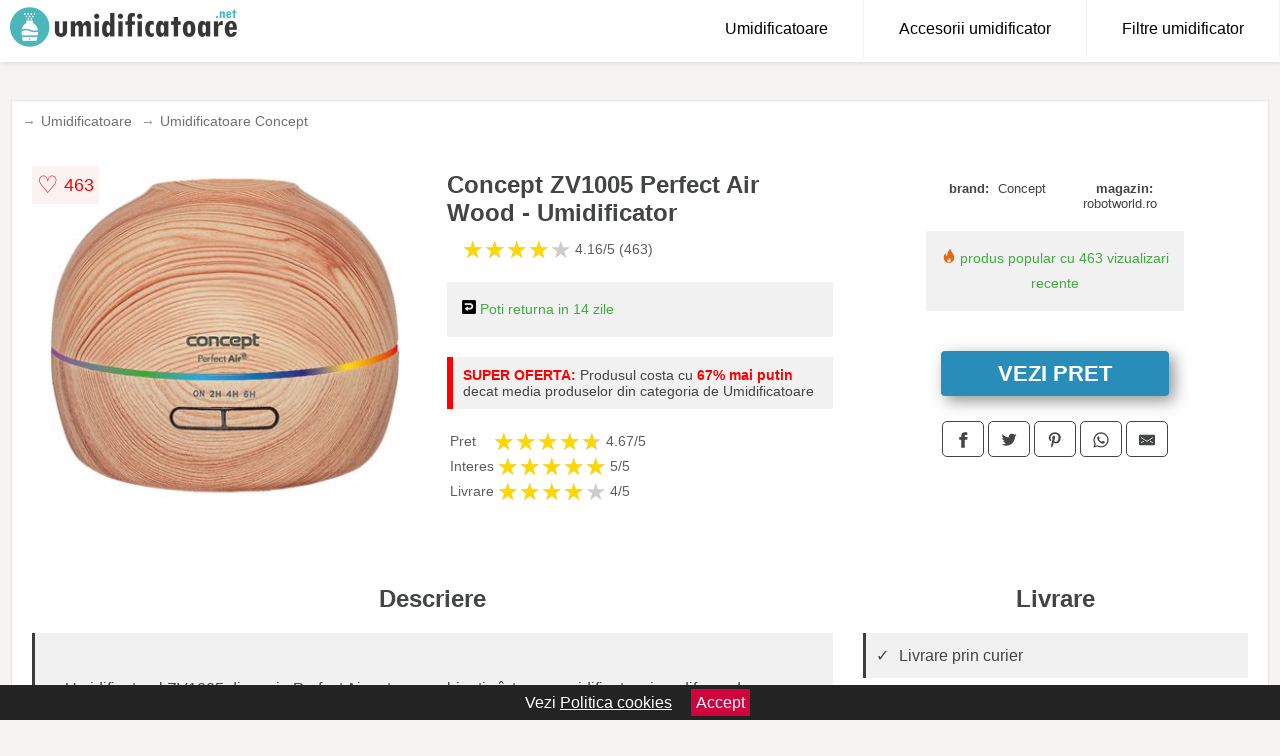

--- FILE ---
content_type: text/html; charset=utf-8
request_url: https://www.umidificatoare.net/product/concept-zv1005-perfect-air-wood-umidificator/
body_size: 42238
content:
<!DOCTYPE html>
<html lang="ro">
<head>

	<meta charset="utf-8" />
	<meta http-equiv="X-UA-Compatible" content="IE=edge">
	<meta name="viewport" content="width=device-width, initial-scale=1, maximum-scale=5" />
	<title>Concept ZV1005 Perfect Air Wood - Umidificator - Umidificatoare.net</title>
	<meta name="description" content="Alege Concept ZV1005 Perfect Air Wood - Umidificator sau vezi zeci de modele similare de la magazinele online din Romania.">
	<meta name="referrer" content="no-referrer-when-downgrade"/>
	<meta name="theme-color" content="#4bb6bc">
	<link rel="shortcut icon" href="/favicon.ico" type="image/x-icon">
	<link rel="icon" href="/favicon.ico" type="image/x-icon">


	<meta property="og:title" content="Concept ZV1005 Perfect Air Wood - Umidificator" />
	<meta property="og:description" content="Umidificatorul ZV1005 din seria Perfect Air este o combinație între un umidificator și un difuzor de aromă. Dispune de un design modern din lemn de culoare deschisă, completat de iluminarea ambientală colorată. Este potrivit pentru încăperi de până la 20 m2 și oferă 2 moduri cu o putere maximă de 40 ml / h. Datorită dimensiunilor sale compacte, se potrivește în fiecare gospodărie. Are un rezervor de apă cu un volum de 300 ml, care poate genera abur fin până la 12 ore. În caz de lipsă de apă, dispozitivul se oprește automat." />
 	<meta property="og:type" content="product" />
	<meta property="og:url" content= "https://www.umidificatoare.net/product/concept-zv1005-perfect-air-wood-umidificator/" />
	<meta property="og:site_name" content="Umidificatoare.net" />
	<meta property="og:image" content="https://www.umidificatoare.net/pictures/0/0/concept-zv1005-perfect-air-wood-umidificator.jpg" />
	<meta property="product:price:amount" content="169" />
	<meta property="product:price:currency" content="RON" />
	<meta property="og:availability" content="instock" />

    <script type="application/ld+json">
      {
        "@context": "https://schema.org/",
        "@type": "Product",
        "name": "Concept ZV1005 Perfect Air Wood - Umidificator",
        "image": "https://www.umidificatoare.net/pictures/0/0/concept-zv1005-perfect-air-wood-umidificator.jpg",
        "description": "Umidificatorul ZV1005 din seria Perfect Air este o combinație între un umidificator și un difuzor de aromă. Dispune de un design modern din lemn de culoare deschisă, completat de iluminarea ambientală colorată. Este potrivit pentru încăperi de până la 20 m2 și oferă 2 moduri cu o putere maximă de 40 ml / h. Datorită dimensiunilor sale compacte, se potrivește în fiecare gospodărie. Are un rezervor de apă cu un volum de 300 ml, care poate genera abur fin până la 12 ore. În caz de lipsă de apă, dispozitivul se oprește automat.",
  "brand": {
    "@type": "Thing",
    "name": "Concept"
  },
        "review": {
          "@type": "Review",
          "reviewRating": {
            "@type": "Rating",
            "ratingValue": 4.16,
            "bestRating": 5
          },
          "author": {
            "@type": "Organization",
            "name": "Umidificatoare.net"
          }
        },
        "aggregateRating": {
          "@type": "AggregateRating",
          "ratingValue": 4.16,
          "reviewCount": 463        },
  "offers": {
    "@type": "Offer",
    "url": "https://www.umidificatoare.net/product/concept-zv1005-perfect-air-wood-umidificator/",
    "priceCurrency": "RON",
    "price": "169",
    "itemCondition": "http://schema.org/NewCondition",
    "availability": "http://schema.org/InStock",
    "seller": {
      "@type": "Organization",
      "name": "Umidificatoare.net"
    }
  }
  }
    </script>


<style>html{box-sizing:border-box;-ms-overflow-style:scrollbar}*,::after,::before{box-sizing:inherit}.container-fluid{width:99%;margin-right:auto;margin-left:auto;padding-right:5px;padding-left:5px;margin-top:100px}img{max-width:100%;height:auto;aspect-ratio: attr(width) / attr(height)}.row{display:-ms-flexbox;display:flex;-ms-flex-wrap:wrap;flex-wrap:wrap}.col,.col-1,.col-10,.col-11,.col-12,.col-2,.col-3,.col-4,.col-5,.col-6,.col-7,.col-8,.col-9,.col-auto,.col-lg,.col-lg-1,.col-lg-10,.col-lg-11,.col-lg-12,.col-lg-2,.col-lg-3,.col-lg-4,.col-lg-5,.col-lg-6,.col-lg-7,.col-lg-8,.col-lg-9,.col-lg-auto,.col-md,.col-md-1,.col-md-10,.col-md-11,.col-md-12,.col-md-2,.col-md-3,.col-md-4,.col-md-5,.col-md-6,.col-md-7,.col-md-8,.col-md-9,.col-md-auto,.col-sm,.col-sm-1,.col-sm-10,.col-sm-11,.col-sm-12,.col-sm-2,.col-sm-3,.col-sm-4,.col-sm-5,.col-sm-6,.col-sm-7,.col-sm-8,.col-sm-9,.col-sm-auto,.col-xl,.col-xl-1,.col-xl-10,.col-xl-11,.col-xl-12,.col-xl-2,.col-xl-3,.col-xl-4,.col-xl-5,.col-xl-6,.col-xl-7,.col-xl-8,.col-xl-9,.col-xl-auto{position:relative;width:100%;min-height:1px;padding-right:15px;padding-left:15px}.col-3{-ms-flex:0 0 25%;flex:0 0 25%;max-width:25%}.col-4{-ms-flex:0 0 33.333333%;flex:0 0 33.333333%;max-width:33.333333%}.col-6{-ms-flex:0 0 50%;flex:0 0 50%;max-width:50%}.col-12{-ms-flex:0 0 100%;flex:0 0 100%;max-width:100%}@media (min-width: 768px){#sidebar li{list-style:none;border-top:1px solid #eee;padding:0 10px}#sidebar ul{padding:0;overflow: auto;max-height: 400px;overflow-x: hidden;}#sidebar li a{color:#000;text-decoration:none;font-size:12px;display:block;padding: 5px 0;}#sidebar:after{content:'';position:absolute;width:0;height:100%;top:0;right:0;border-radius:50%;z-index:-1;-webkit-transition:all 300ms linear;transition:all 300ms linear}#sidebar{box-shadow: 0 2px 10px -2px rgba(0,0,0,0.3);background:#fff}.col-md-1{-ms-flex:0 0 8.333333%;flex:0 0 8.333333%;max-width:8.333333%}.col-md-2{-ms-flex:0 0 16.666667%;flex:0 0 16.666667%;max-width:16.666667%}.col-md-3{-ms-flex:0 0 25%;flex:0 0 25%;max-width:25%}.col-md-4{-ms-flex:0 0 33.333333%;flex:0 0 33.333333%;max-width:33.333333%}.col-md-5{-ms-flex:0 0 41.666667%;flex:0 0 41.666667%;max-width:41.666667%}.col-md-6{-ms-flex:0 0 50%;flex:0 0 50%;max-width:50%}.col-md-7{-ms-flex:0 0 58.333333%;flex:0 0 58.333333%;max-width:58.333333%}.col-md-8{-ms-flex:0 0 66.666667%;flex:0 0 66.666667%;max-width:66.666667%}.col-md-9{-ms-flex:0 0 75%;flex:0 0 75%;max-width:75%}.col-md-10{-ms-flex:0 0 83.333333%;flex:0 0 83.333333%;max-width:83.333333%}.col-md-12{-ms-flex:0 0 100%;flex:0 0 100%;max-width:100%}}@media (min-width:576px){.col-sm-3{-ms-flex:0 0 25%;flex:0 0 25%;max-width:25%}.col-sm-4{-ms-flex:0 0 33.333333%;flex:0 0 33.333333%;max-width:33.333333%}.col-sm-6{-ms-flex:0 0 50%;flex:0 0 50%;max-width:50%}.col-sm-8{-ms-flex:0 0 66.666667%;flex:0 0 66.666667%;max-width:66.666667%}.col-sm-9{-ms-flex:0 0 75%;flex:0 0 75%;max-width:75%}.col-sm-10{-ms-flex:0 0 83.333333%;flex:0 0 83.333333%;max-width:83.333333%}.col-sm-12{-ms-flex:0 0 100%;flex:0 0 100%;max-width:100%}}@media (min-width:992px){.col-lg-1{-ms-flex:0 0 8.333333%;flex:0 0 8.333333%;max-width:8.333333%}.col-lg-2{-ms-flex:0 0 16.666667%;flex:0 0 16.666667%;max-width:16.666667%}.col-lg-3{-ms-flex:0 0 25%;flex:0 0 25%;max-width:25%}.col-lg-4{-ms-flex:0 0 33.333333%;flex:0 0 33.333333%;max-width:33.333333%}.col-lg-6{-ms-flex:0 0 50%;flex:0 0 50%;max-width:50%}.col-lg-7{-ms-flex:0 0 58.333333%;flex:0 0 58.333333%;max-width:58.333333%}.col-lg-8{-ms-flex:0 0 66.666667%;flex:0 0 66.666667%;max-width:66.666667%}.col-lg-9{-ms-flex:0 0 75%;flex:0 0 75%;max-width:75%}.col-lg-10{-ms-flex:0 0 83.333333%;flex:0 0 83.333333%;max-width:83.333333%}.col-lg-12{-ms-flex:0 0 100%;flex:0 0 100%;max-width:100%}}@media (min-width:1200px){.col-xl-1{-ms-flex:0 0 8.333333%;flex:0 0 8.333333%;max-width:8.333333%}.col-xl-2{-ms-flex:0 0 16.666667%;flex:0 0 16.666667%;max-width:16.666667%}.col-xl-3{-ms-flex:0 0 25%;flex:0 0 25%;max-width:25%}.col-xl-4{-ms-flex:0 0 33.333333%;flex:0 0 33.333333%;max-width:33.333333%}.col-xl-6{-ms-flex:0 0 50%;flex:0 0 50%;max-width:50%}.col-xl-7{-ms-flex:0 0 58.333333%;flex:0 0 58.333333%;max-width:58.333333%}.col-xl-8{-ms-flex:0 0 66.666667%;flex:0 0 66.666667%;max-width:66.666667%}.col-xl-9{-ms-flex:0 0 75%;flex:0 0 75%;max-width:75%}.col-xl-10{-ms-flex:0 0 83.333333%;flex:0 0 83.333333%;max-width:83.333333%}.col-xl-12{-ms-flex:0 0 100%;flex:0 0 100%;max-width:100%}}.w-100{width:100%}.max-w-100{max-width:100%}.buy{background-color:transparent;color:#434444;border-radius:0;border:1px solid #434444;width:100%;margin-top:20px}.btn{display:inline-block;font-weight:400;text-align:center;white-space:nowrap;vertical-align:middle;-webkit-user-select:none;-moz-user-select:none;-ms-user-select:none;user-select:none;border:1px solid transparent;padding:.5rem .75rem;font-size:1rem;line-height:1.25;border-radius:.25rem;transition:all .15s ease-in-out}body{color:#434444;margin:0;font-family:"Open Sans",Helvetica,Arial,sans-serif;background:#f5f2f2}article{background:#fff}footer{margin:30px 0 0;background:#000;padding:20px;color:#fff}p{line-height:25px}.nav-links a{color:#fff;text-decoration:none;margin-right:10px}.product-grid{border:1px solid #e8e7e7;padding:0 5px}.product-grid:hover{box-shadow:0 4px 8px 0 rgba(0,0,0,0.2),0 6px 20px 0 rgba(0,0,0,0.19);z-index:2}.image{position:relative}.overlay{position:absolute;top:0;bottom:0;left:0;right:0;height:100%;width:100%;opacity:0;transition:.5s ease;background-color:rgba(67,68,68,0.7)}.buy{background-color:#288db9;color:#fff;width:100%;margin-top:20px;height:45px;font-size:22px;text-decoration:none;font-weight:700;box-shadow:5px 5px 15px 0 rgba(39,39,39,.5);}.header{background-color:#fff;box-shadow:1px 1px 4px 0 rgba(0,0,0,.1);position:fixed;width:100%;z-index:4;top:0}main{margin-top:80px}.center{text-align:center;margin:0 auto}nav ul{margin:0;padding:0;list-style:none;overflow:hidden;background-color:#fff}nav li a{display:block;padding:20px;border-right:1px solid #f4f4f4;text-decoration:none;color:#000}nav li a:hover,nav .menu-btn:hover{background-color:#f4f4f4}.header .logo{display:block;float:left;margin:2px 10px;font-size:2em;text-decoration:none}nav .menu{clear:both;max-height:0;transition:max-height .2s ease-out}nav .menu-icon{cursor:pointer;display:inline-block;float:right;padding:28px 20px;position:relative;user-select:none}nav .menu-icon .navicon{background:#333;display:block;height:2px;position:relative;transition:background .2s ease-out;width:18px}nav .menu-icon .navicon:before,nav .menu-icon .navicon:after{background:#333;content:'';display:block;height:100%;position:absolute;transition:all .2s ease-out;width:100%}nav .menu-icon .navicon:before{top:5px}nav .menu-icon .navicon:after{top:-5px}nav .menu-btn{display:none}nav .menu-btn:checked ~ .menu{max-height:100%}nav .menu-btn:checked ~ .menu-icon .navicon{background:transparent}nav .menu-btn:checked ~ .menu-icon .navicon:before{transform:rotate(-45deg)}nav .menu-btn:checked ~ .menu-icon .navicon:after{transform:rotate(45deg)}nav .menu-btn:checked ~ .menu-icon:not(.steps) .navicon:before,nav .menu-btn:checked ~ .menu-icon:not(.steps) .navicon:after{top:0}#show img{height:13px;vertical-align:middle;margin-right:6px}@media (min-width: 60em){nav li{float:left}nav li a{padding:20px 35px}nav .menu{clear:none;float:right;max-height:none}nav .menu-icon{display:none}.dropdown a{padding:8px}}@media (max-width: 59em){.dropdown{width:100%;left:0;position:relative!important}.menu-btn:checked{height:100%}nav ul{height:100%;width:100%;overflow-y:scroll;-webkit-overflow-scrolling:touch;position:fixed;top:58px}h1.center{font-size:22px}}.price{font-size:24px;font-weight:700}.brand-store{font-size:13px;margin-top:20px}.type-is{font-weight:700;margin: 0 5px 0 15px;}.items{overflow:hidden;text-overflow:ellipsis;display:-webkit-box;-webkit-box-orient:vertical;-webkit-line-clamp:2;line-height: 16px;height: 32px;font-size:14px;color:#434444;font-weight:bold}a.items{color:#434444;text-decoration:none;font-size:.9em}.sumary{font-size:13px;line-height:14px;color:#767676;word-wrap:break-word}h1{font-weight:500}.title-product{margin:10px 0;font-weight:bold}.count{color:#766b6b;margin-bottom:30px}span.items{display:inline-block;font-size:.83em;margin-block-start:5px;margin-block-end:.3em;margin-inline-start:0;margin-inline-end:0;font-weight:700}.old-price{text-decoration:line-through;color:#ec0505;margin-right:10px;font-weight:100!important}.list-details{list-style:none;line-height:30px;margin:0;padding:0;font-size:14px}.resp-sharing-button__link,.resp-sharing-button__icon{display:inline-block}.resp-sharing-button__link{text-decoration:none;color:#fff;margin:25px 0 20px}.resp-sharing-button{border-radius:5px;transition:25ms ease-out;padding:.5em .75em;font-family:Helvetica Neue,Helvetica,Arial,sans-serif;border:1px solid #434444}.resp-sharing-button__icon svg{width:1em;height:1em;margin-right:.4em;vertical-align:top}.resp-sharing-button--small svg{margin:0;vertical-align:middle}.resp-sharing-button__icon{stroke:#fff;fill:none}.resp-sharing-button__icon--solid,.resp-sharing-button__icon--solidcircle{fill:#434444;stroke:none}.resp-sharing-button--facebook{border:1px solid#434444}.price-prod{margin-top:10px}.features{line-height:18px;font-size:14px;padding:0;margin:20px 0;line-height:25px;font-size:14px;padding:15px;background-color:#f1f1f1;color:#41ab41;}.similar{background:#fff;color:#515050;text-decoration:none;padding:15px 10px;display:inline-block;margin:3px;border:1px dashed #e62e3a}.navigation{position:fixed;width:300px;height:100%;top:0;overflow-y:auto;overflow-x:hidden;opacity:0;visibility:hidden;z-index:99;-webkit-transition-delay:300ms;transition-delay:300ms;left:0}.navigation.active{opacity:1;visibility:visible;-webkit-transition-delay:0;transition-delay:0;z-index:999999}.navigation.active .navigation-inner{-webkit-transform:translate(0,0);transform:translate(0,0);-webkit-transition:background-color 0 linear 599ms,-webkit-transform 300ms linear;transition:background-color 0 linear 599ms,-webkit-transform 300ms linear;transition:transform 300ms linear,background-color 0 linear 599ms;transition:transform 300ms linear,background-color 0 linear 599ms,-webkit-transform 300ms linear}.navigation.active .navigation-inner:after{width:300%;border-radius:50%;-webkit-animation:elastic 150ms ease 300.5ms both;animation:elastic 150ms ease 300.5ms both}.navigation-inner{position:absolute;width:100%;height:100%;top:0;left:0;overflow:hidden;z-index:999999;-webkit-transform:translate(-100%,0);transform:translate(-100%,0);-webkit-transition:background-color 0 linear 300ms,-webkit-transform 300ms linear;transition:background-color 0 linear 300ms,-webkit-transform 300ms linear;transition:transform 300ms linear,background-color 0 linear 300ms;transition:transform 300ms linear,background-color 0 linear 300ms,-webkit-transform 300ms linear;background:#fff;overflow-y:scroll;padding-bottom:100px}.navigation-inner li{list-style:none;border-top:1px solid #eee;padding:0 20px}.navigation-inner ul{padding:0}.navigation-inner li a{color:#000;text-decoration:none;font-size:18px;height:36px;line-height:36px;display:block}.navigation-inner:after{content:'';position:absolute;width:0;height:100%;top:0;right:0;border-radius:50%;z-index:-1;-webkit-transition:all 300ms linear;transition:all 300ms linear}#show,#hide{color:#fff;padding:0 25px;text-transform:uppercase;line-height:40px;height:40px;letter-spacing:.05em;text-decoration:none;background-color:#434444;margin:0 auto;cursor:pointer;border:0;-moz-border-radius:0;-webkit-border-radius:0;border-radius:0;margin-bottom:15px;position:fixed;z-index:3;top:59px;left:0;width:100%;font-weight:900}#hide{top:0;width:100%;font-weight:700;font-size:16px;background:red}.fulls{background:#000;position:fixed;width:100%;height:100%;z-index:99;opacity:.7}.pagination{display:inline-block;margin:50px auto;background:#fff}.pagination a{color:#000;float:left;padding:16px 16px;text-decoration:none}.pagination a.active{background-color:#e62e3a;color:#fff}.pagination a:hover:not(.active){background-color:#ddd}.pagination a{border-radius:5px}.pagination a.active{border-radius:5px}.pagination a{transition:background-color .3s}.pagination a{border:1px solid #ddd}.pagination a:first-child{border-top-left-radius:5px;border-bottom-left-radius:5px}.pagination a:last-child{border-top-right-radius:5px;border-bottom-right-radius:5px}.block{display:block}.banner{max-width:100%}.banner-home{position:relative;text-align:center;color:#fff}.banner-text{position:absolute;top:50%;left:50%;transform:translate(-50%,-50%);background:#4bb6bcb3;font-size:3vw;width:100%}.categories{color:#000;font-weight:700;text-transform:uppercase;margin-block-start:0!important}.filtru{margin-top:50px}.filtru h3{text-align:center;background:#eee;line-height:40px}.no-padding{padding:0;margin:0}.pret-mic,.pret-mare{max-width:100%;line-height:30px;text-align:center;font-size:15px}.button-filter{background:#000;width:90%;color:#fff;height:40px;margin:0 auto;display:block;margin-top:20px;font-size:20px}.dropdown{display:none;position:absolute;width:100%;background:#e90303;margin:0;right:0;padding:30px;overflow-y:auto;overflow:hidden}nav ul li:hover .dropdown{display:flex}.sale{height:40px;width:40px;background-color:#e00303;color:#fff;border-radius:50%;display:inline-block;font-size:14px;line-height:40px;top:5px;right:5px;position:absolute;font-weight:700;text-align:center}.left{left:30px;right:auto}.anunt{font-size:9px;font-weight:700;display:inline-block;background-color:#dfffead4;text-align:center;padding:5px 3px;margin:0 2px;position:inherit;color:#008237}form{padding-bottom:50px}a.seeprice{font-size:.83em;width:50px;display:block;text-align:center;float:right;color:#000;line-height:20px;border: 1px solid #d0d0d0;max-width:50%;text-decoration:underline;}.subcategories {overflow: auto;white-space:nowrap;margin-bottom:30px;width:100%}.subcat{padding:8px 5px;display:inline-block;color:#000;font-size:12px;text-decoration:none;border:1px solid #b9b8b8;margin-bottom:10px;background:#fff}.wsimilar{max-width:70px;display:block;margin:auto;filter: grayscale(100%)}.wsimilar:hover {filter: none}.category-name{color:#000;font-size:10px!important;text-align:center;line-height:12px}.nav-links{margin:40px 0}.rm-link{color:blue;font-weight:bold}#cookieConsentContainer{z-index:999;width:100%;min-height:20px;box-sizing:border-box;background:#232323;overflow:hidden;position:fixed;bottom:0;display:none;text-align:center;color:#fff}#cookieConsentContainer p {display:inline-block;padding:5px;margin:0}#cookieConsentContainer a {color:#fff}.accept {background-color:#d0033c;padding:5px;margin:2px 10px;cursor:pointer}a.col-xl-2.col-lg-2.col-md-3.col-sm-4.col-6.product-grid.center{background:#fff;padding:15px;float:left;margin:0;color:#2192c2;text-decoration:none;font-weight:bolder;}.actual-product{margin-bottom:30px}.goto{font-size:15px;margin-right:0;background-color:#c1255b;top:20px;right:15px;position:absolute !important;height:45px;width:50px;background-image:linear-gradient(to right,#ed4949,#e64b51);border-top-left-radius:0 0!important;border-bottom-left-radius:26% 100%!important;border-radius:0.25rem;padding-top:11px;}.goto img{float:right;margin-right:10px}@-webkit-keyframes blinker {from {opacity: 1.0;}to {opacity: 0.0;}}.blackfriday{text-decoration: blink;-webkit-animation-name:blinker;-webkit-animation-duration:1.5s;-webkit-animation-iteration-count:infinite;-webkit-animation-timing-function:ease-in-out;-webkit-animation-direction: alternate;}.breadcrumb{overflow-x:auto;overflow-y:hidden;white-space:nowrap;-webkit-overflow-scrolling:touch;margin-bottom:20px}.breadcrumb-list{display:flex;padding:0;margin:0;list-style:none;font-size:14px}.breadcrumb-item{margin-right:4px;line-height:40px}.breadcrumb-item:last-child{margin-right:0}.breadcrumb-item::before{content:"→";margin:5px;color:#999}.breadcrumb-item a{text-decoration:none;color:#717171}.descriere{display:block;margin:auto;background-color:#f1f1f1;padding:10px;border-left:3px solid #3d3d3d}.descriere p{line-height:20px;font-size:16px;padding:20px}.specificatii{list-style:none;padding:10px;display:block;background:#f1f1f1;border-left:3px solid #3d3d3d}.specificatii li{line-height:25px}article.col-xl-12.col-lg-12.col-md-6.col-sm-12.col-12.product-grid{margin-bottom:30px;padding-bottom:30px}.actual-product{margin-bottom:50px}.alerta{background-color:#f1f1f1;padding:10px;border-left:6px solid red;font-size:14px;margin:20px 0}.pretbun{color:red;font-weight:bold}li.checked:before{content: '✓';margin-right:10px}h2.center{margin:20px 0}.rating{font-size:24px;display:flex;color:#ccc;line-height:25px}.star{position:relative;overflow:hidden}.star-filled{position:absolute;top:0;left:0;color:gold;overflow:hidden;white-space:nowrap}.ratingtext{font-size:14px;color:#5d5d5d;margin:0 3px;min-width:40px}.none-min{min-width:auto!important}.favorite{display:flex;align-items:center;top:5px;color:red;position:absolute;background:#fdf2f2;padding:5px}.heart{font-size:24px;margin-right:5px}.nb{font-size:18px;display:contents}</style>

<script async src="https://www.googletagmanager.com/gtag/js?id=G-SB94Q1R89B"></script>
<script defer>
  window.dataLayer = window.dataLayer || [];
  function gtag(){dataLayer.push(arguments);}
  gtag('js', new Date());

  gtag('config', 'G-SB94Q1R89B');
</script>

</head>
<body>

<header class="header">
<a href="/" class="logo" title="Umidificatoare.net"><img src="/img/umidificatoare.net.png" alt="Umidificatoare.net" title="Umidificatoare.net" width="228" height="50"></a>
<nav>
  <input class="menu-btn" type="checkbox" id="menu-btn" />
  <label class="menu-icon" for="menu-btn"><span class="navicon"></span></label>
  <ul class="menu">
	<li><a href="/umidificatoare-aer/" title="Umidificatoare">Umidificatoare</a></li>
	<li><a href="/accesorii-umidificator/" title="Accesorii pentru umidificator">Accesorii umidificator</a></li>
	<li><a href="/filtre-umidificator/" title="Filtre pentru umidificator">Filtre umidificator</a></li>
  </ul>
</nav>

</header>
	<main class="container-fluid">
		<div class="row">


        

			<article class="col-xl-12 col-lg-12 col-md-6 col-sm-12 col-12 product-grid">

<div aria-label="Breadcrumb" class="breadcrumb">
  <ul class="breadcrumb-list">
                     <li class="breadcrumb-item"><a href="/umidificatoare-aer/">Umidificatoare</a></li>  <li class="breadcrumb-item"><a href="/umidificatoare-aer/concept/">Umidificatoare Concept</a></li> 
                </ul>
</div>
				<div class="row actual-product">
					<div class="col-md-4 center">
						<a title="Vezi mai multe imagini ale produsului Concept ZV1005 Perfect Air Wood - Umidificator pe site-ul robotworld.ro" href="/catre-shop.php?id=770" target="_blank" rel="nofollow"><img src="/pictures/0/0/concept-zv1005-perfect-air-wood-umidificator.jpg" alt="Concept ZV1005 Perfect Air Wood - Umidificator" title="Concept ZV1005 Perfect Air Wood - Umidificator" width="350" height="350" class="max-w-100"></a>

<div class="favorite">
    <span class="heart">&#9825;</span>
    <span class="nb">463</span>
</div>

					</div>
						<div class="col-md-4">
							<h1 class="title-product">Concept ZV1005 Perfect Air Wood - Umidificator</h1>

							<div class="row flex">
							<div class="col-xl-8 col-lg-8 col-md-8 col-sm-9 col-8">
<div class="rating" data-rating="4.16">
    <span class="star">&#9733;</span>
    <span class="star">&#9733;</span>
    <span class="star">&#9733;</span>
    <span class="star">&#9733;</span>
    <span class="star">&#9733;</span>
<span class="ratingtext">4.16/5  (463)</span>
</div>
							</div>

							</div>


							<div class="features">

				 
				
				<div><img src="[data-uri]" width="14" height="14" alt="Timp de retur" title="Timp de retur"> Poti returna in 14 zile</div>

							</div>

<div class="alerta"><span class="pretbun">SUPER OFERTA:</span> Produsul costa cu <span class="pretbun">67% mai putin</span> decat media produselor din categoria de Umidificatoare</div>		

<div class="rating" data-rating="4.67">
<span class="ratingtext">Pret</span>
    <span class="star">&#9733;</span>
    <span class="star">&#9733;</span>
    <span class="star">&#9733;</span>
    <span class="star">&#9733;</span>
    <span class="star">&#9733;</span>
<span class="ratingtext">4.67/5</span>
</div>





<div class="rating" data-rating="5">
    <span class="ratingtext">Interes</span>
    <span class="star">&#9733;</span>
    <span class="star">&#9733;</span>
    <span class="star">&#9733;</span>
    <span class="star">&#9733;</span>
    <span class="star">&#9733;</span>
    <span class="ratingtext">5/5</span>
</div>



<div class="rating" data-rating="4">
    <span class="ratingtext">Livrare</span>
    <span class="star">&#9733;</span>
    <span class="star">&#9733;</span>
    <span class="star">&#9733;</span>
    <span class="star">&#9733;</span>
    <span class="star">&#9733;</span>
    <span class="ratingtext">4/5</span>
</div>
				</div>

<div class="col-md-4">
							<div class="row">
				
								<div class="col-xl-9 col-lg-8 col-md-12 col-sm-12 col-12 center">

							<div class="brand-store row">

								
<div class="col-6 no-padding"><span class="type-is">brand: </span><span>Concept</span></div>
								<div class="col-6 no-padding">
									<span class="type-is">magazin: </span><span>robotworld.ro</span>
								</div>

								
							</div>



				 <div class="features"><div><img src="[data-uri]" width="14" height="14" alt="Produs popular" title="Produs popular"> produs popular cu 463 vizualizari recente</div></div>
                                        

<div class="col-md-12">
									<a href="/catre-shop.php?id=770" target="_blank" rel="nofollow" title="Vezi pretul Concept ZV1005 Perfect Air Wood - Umidificator pe site-ul robotworld.ro" class="btn buy">VEZI PRET</a>

</div>

								</div>
									<div class="col-xl-8 col-lg-8 col-md-12 col-sm-12 col-12 center">	

				
<!-- Sharingbutton Facebook -->
<a class="resp-sharing-button__link" href="https://facebook.com/sharer/sharer.php?u=https://www.umidificatoare.net/product/concept-zv1005-perfect-air-wood-umidificator/" title="Recomanda Concept ZV1005 Perfect Air Wood - Umidificator pe Facebook" target="_blank" rel="noopener nofollow" aria-label="">
  <div class="resp-sharing-button resp-sharing-button--facebook resp-sharing-button--small"><div aria-hidden="true" class="resp-sharing-button__icon resp-sharing-button__icon--solid">
    <svg xmlns="http://www.w3.org/2000/svg" title="Recomanda Concept ZV1005 Perfect Air Wood - Umidificator pe Facebook" viewBox="0 0 24 24"><path d="M18.77 7.46H14.5v-1.9c0-.9.6-1.1 1-1.1h3V.5h-4.33C10.24.5 9.5 3.44 9.5 5.32v2.15h-3v4h3v12h5v-12h3.85l.42-4z"/></svg>
    </div>
  </div>
</a>

<!-- Sharingbutton Twitter -->
<a class="resp-sharing-button__link" href="https://twitter.com/intent/tweet/?text=&amp;url=https://www.umidificatoare.net/product/concept-zv1005-perfect-air-wood-umidificator/" title="Recomanda Concept ZV1005 Perfect Air Wood - Umidificator pe Twitter" target="_blank" rel="noopener nofollow" aria-label="">
  <div class="resp-sharing-button resp-sharing-button--twitter resp-sharing-button--small"><div aria-hidden="true" class="resp-sharing-button__icon resp-sharing-button__icon--solid">
    <svg xmlns="http://www.w3.org/2000/svg" viewBox="0 0 24 24"><path d="M23.44 4.83c-.8.37-1.5.38-2.22.02.93-.56.98-.96 1.32-2.02-.88.52-1.86.9-2.9 1.1-.82-.88-2-1.43-3.3-1.43-2.5 0-4.55 2.04-4.55 4.54 0 .36.03.7.1 1.04-3.77-.2-7.12-2-9.36-4.75-.4.67-.6 1.45-.6 2.3 0 1.56.8 2.95 2 3.77-.74-.03-1.44-.23-2.05-.57v.06c0 2.2 1.56 4.03 3.64 4.44-.67.2-1.37.2-2.06.08.58 1.8 2.26 3.12 4.25 3.16C5.78 18.1 3.37 18.74 1 18.46c2 1.3 4.4 2.04 6.97 2.04 8.35 0 12.92-6.92 12.92-12.93 0-.2 0-.4-.02-.6.9-.63 1.96-1.22 2.56-2.14z"/></svg>
    </div>
  </div>
</a>

<!-- Sharingbutton Pinterest -->
<a class="resp-sharing-button__link" href="http://pinterest.com/pin/create/button/?url=https://www.umidificatoare.net/product/concept-zv1005-perfect-air-wood-umidificator/" title="Recomanda Concept ZV1005 Perfect Air Wood - Umidificator pe Pinterest" target="_blank" rel="noopener nofollow" aria-label="">
  <div class="resp-sharing-button resp-sharing-button--pinterest resp-sharing-button--small"><div aria-hidden="true" class="resp-sharing-button__icon resp-sharing-button__icon--solid">
    <svg xmlns="http://www.w3.org/2000/svg" viewBox="0 0 24 24"><path d="M12.14.5C5.86.5 2.7 5 2.7 8.75c0 2.27.86 4.3 2.7 5.05.3.12.57 0 .66-.33l.27-1.06c.1-.32.06-.44-.2-.73-.52-.62-.86-1.44-.86-2.6 0-3.33 2.5-6.32 6.5-6.32 3.55 0 5.5 2.17 5.5 5.07 0 3.8-1.7 7.02-4.2 7.02-1.37 0-2.4-1.14-2.07-2.54.4-1.68 1.16-3.48 1.16-4.7 0-1.07-.58-1.98-1.78-1.98-1.4 0-2.55 1.47-2.55 3.42 0 1.25.43 2.1.43 2.1l-1.7 7.2c-.5 2.13-.08 4.75-.04 5 .02.17.22.2.3.1.14-.18 1.82-2.26 2.4-4.33.16-.58.93-3.63.93-3.63.45.88 1.8 1.65 3.22 1.65 4.25 0 7.13-3.87 7.13-9.05C20.5 4.15 17.18.5 12.14.5z"/></svg>
    </div>
  </div>
</a>

<!-- Sharingbutton WhatsApp -->
<a class="resp-sharing-button__link" href="whatsapp://send?text=https://www.umidificatoare.net/product/concept-zv1005-perfect-air-wood-umidificator/" title="Recomanda Concept ZV1005 Perfect Air Wood - Umidificator pe WhatsApp" target="_blank" rel="noopener nofollow" aria-label="">
  <div class="resp-sharing-button resp-sharing-button--whatsapp resp-sharing-button--small"><div aria-hidden="true" class="resp-sharing-button__icon resp-sharing-button__icon--solid">
    <svg xmlns="http://www.w3.org/2000/svg" viewBox="0 0 24 24"><path d="M20.1 3.9C17.9 1.7 15 .5 12 .5 5.8.5.7 5.6.7 11.9c0 2 .5 3.9 1.5 5.6L.6 23.4l6-1.6c1.6.9 3.5 1.3 5.4 1.3 6.3 0 11.4-5.1 11.4-11.4-.1-2.8-1.2-5.7-3.3-7.8zM12 21.4c-1.7 0-3.3-.5-4.8-1.3l-.4-.2-3.5 1 1-3.4L4 17c-1-1.5-1.4-3.2-1.4-5.1 0-5.2 4.2-9.4 9.4-9.4 2.5 0 4.9 1 6.7 2.8 1.8 1.8 2.8 4.2 2.8 6.7-.1 5.2-4.3 9.4-9.5 9.4zm5.1-7.1c-.3-.1-1.7-.9-1.9-1-.3-.1-.5-.1-.7.1-.2.3-.8 1-.9 1.1-.2.2-.3.2-.6.1s-1.2-.5-2.3-1.4c-.9-.8-1.4-1.7-1.6-2-.2-.3 0-.5.1-.6s.3-.3.4-.5c.2-.1.3-.3.4-.5.1-.2 0-.4 0-.5C10 9 9.3 7.6 9 7c-.1-.4-.4-.3-.5-.3h-.6s-.4.1-.7.3c-.3.3-1 1-1 2.4s1 2.8 1.1 3c.1.2 2 3.1 4.9 4.3.7.3 1.2.5 1.6.6.7.2 1.3.2 1.8.1.6-.1 1.7-.7 1.9-1.3.2-.7.2-1.2.2-1.3-.1-.3-.3-.4-.6-.5z"/></svg>
    </div>
  </div>
</a>

<!-- Sharingbutton E-Mail -->
<a class="resp-sharing-button__link" href="mailto:?subject=Iti recomand Concept ZV1005 Perfect Air Wood - Umidificator&amp;body=Iti recomand produsul: https://www.umidificatoare.net/product/concept-zv1005-perfect-air-wood-umidificator/. Acceseaza link-ul pentru a vedea detalii." title="Recomanda Concept ZV1005 Perfect Air Wood - Umidificator pe e-mail" target="_self" rel="noopener nofollow" aria-label="">
  <div class="resp-sharing-button resp-sharing-button--email resp-sharing-button--small"><div aria-hidden="true" class="resp-sharing-button__icon resp-sharing-button__icon--solid">
    <svg xmlns="http://www.w3.org/2000/svg" viewBox="0 0 24 24"><path d="M22 4H2C.9 4 0 4.9 0 6v12c0 1.1.9 2 2 2h20c1.1 0 2-.9 2-2V6c0-1.1-.9-2-2-2zM7.25 14.43l-3.5 2c-.08.05-.17.07-.25.07-.17 0-.34-.1-.43-.25-.14-.24-.06-.55.18-.68l3.5-2c.24-.14.55-.06.68.18.14.24.06.55-.18.68zm4.75.07c-.1 0-.2-.03-.27-.08l-8.5-5.5c-.23-.15-.3-.46-.15-.7.15-.22.46-.3.7-.14L12 13.4l8.23-5.32c.23-.15.54-.08.7.15.14.23.07.54-.16.7l-8.5 5.5c-.08.04-.17.07-.27.07zm8.93 1.75c-.1.16-.26.25-.43.25-.08 0-.17-.02-.25-.07l-3.5-2c-.24-.13-.32-.44-.18-.68s.44-.32.68-.18l3.5 2c.24.13.32.44.18.68z"/></svg>
									</div>
								</div>
							</a>


						</div>

					</div>
</div>

				
			</div>

<div class="row">





<div class="col-md-8">

<h2 class="center">Descriere</h2>
<div class="descriere"><p>Umidificatorul ZV1005 din seria Perfect Air este o combinație între un umidificator și un difuzor de aromă. Dispune de un design modern din lemn de culoare deschisă, completat de iluminarea ambientală colorată. Este potrivit pentru încăperi de până la 20 m2 și oferă 2 moduri cu o putere maximă de 40 ml / h. Datorită dimensiunilor sale compacte, se potrivește în fiecare gospodărie. Are un rezervor de apă cu un volum de 300 ml, care poate genera abur fin până la 12 ore. În caz de lipsă de apă, dispozitivul se oprește automat.</p></div>
<h2 class="center">Caracteristici</h2>


							<ul class="specificatii">
<div class="row">
<li class="col-md-4"><b>Categorie:</b> Umidificatoare</li>

                      <li class="col-md-4"><b>Marca:</b> Concept</li>

	                                    <li class="col-md-4"><b>Pulverizare:</b> abur</li>                                                                
                                                                        
	                                    <li class="col-md-4"><b>Lumina ambientala:</b> da</li>                                                                
                                                                        
	                                    <li class="col-md-4"><b>Tip lampa:</b> de veghe</li>                                                                
                                                                        
	                                    <li class="col-md-4"><b>Tip difuzor:</b> evaporare</li>                                                                
                                                                        
	                                    <li class="col-md-4"><b>Aromaterapie:</b> da</li>                                                                
                                                                        
                                                                    
	                                    <li class="col-md-4"><b>Aroma:</b> cu arome</li>                                                                
                                                                        
                                                                    
                                                                
<li class="col-md-4"><b>Pret:</b> 169 lei</li>
								
									<li class="col-md-4"><b>Vanzator:</b> robotworld.ro</li>
<li class="col-md-4"><b>Cod:</b> ID3319</li>
							


</div>
</ul>



<span>*generate pe baza descrierii. Verificati pe site-ul comerciantului</span>


</div>





	



<div class="col-md-4">

<h2 class="center">Livrare</h2>


							<ul class="specificatii">

<li class="checked">Livrare prin curier</li>

</ul>

<h2 class="center">Plata</h2>


							<ul class="specificatii">

<li class="checked">Plata card</li><li class="checked">Plata ramburs la curier</li><li class="checked">Plata transfer bancar / Ordin de plata</li>

</ul>




</div>

</div>



		</article>

<h2 class="col-12 center">Compara produse similare</h2>

                                    
			<article class="col-xl-2 col-lg-2 col-md-3 col-sm-4 col-6 product-grid">
					<a href="/vezi-pret.php?id=1967" title="Concept DF1011 Perfect Air Berry - Difuzor de arome" class="block" rel="nofollow" target="_blank">
						<img src="/pictures/0/1/concept-df1011-perfect-air-berry-difuzor-de-arome.jpg" title="Concept DF1011 Perfect Air Berry - Difuzor de arome" alt="Concept DF1011 Perfect Air Berry - Difuzor de arome" width="350" height="350" loading="lazy">
					</a>
<div class="rating" data-rating="4.17">
    <span class="star">&#9733;</span>
    <span class="star">&#9733;</span>
    <span class="star">&#9733;</span>
    <span class="star">&#9733;</span>
    <span class="star">&#9733;</span>
<span class="ratingtext">4.17/5</span>
</div>
				<p class="items">Concept DF1011 Perfect Air Berry - Difuzor de arome</p>

<div class="favorite">
    <span class="heart">&#9825;</span>
    <span class="nb">421</span>
</div>


				<span class="items">159 LEI</span>
<a class="seeprice" href="/product/concept-df1011-perfect-air-berry-difuzor-de-arome/" title="Vezi informatii despre Concept DF1011 Perfect Air Berry - Difuzor de arome">info</a>
			</article>

                                    
			<article class="col-xl-2 col-lg-2 col-md-3 col-sm-4 col-6 product-grid">
					<a href="/vezi-pret.php?id=769" title="Concept ZV1021 Aer perfect - Umidificator de aer" class="block" rel="nofollow" target="_blank">
						<img src="/pictures/0/0/concept-zv1021-perfect-air-umidificator-de-aer.jpg" title="Concept ZV1021 Aer perfect - Umidificator de aer" alt="Concept ZV1021 Aer perfect - Umidificator de aer" width="350" height="350" loading="lazy">
					</a>
<div class="rating" data-rating="4.15">
    <span class="star">&#9733;</span>
    <span class="star">&#9733;</span>
    <span class="star">&#9733;</span>
    <span class="star">&#9733;</span>
    <span class="star">&#9733;</span>
<span class="ratingtext">4.15/5</span>
</div>
				<p class="items">Concept ZV1021 Aer perfect - Umidificator de aer</p>

<div class="favorite">
    <span class="heart">&#9825;</span>
    <span class="nb">501</span>
</div>


				<span class="items">191 LEI</span>
<a class="seeprice" href="/product/concept-zv1021-perfect-air-umidificator-de-aer/" title="Vezi informatii despre Concept ZV1021 Aer perfect - Umidificator de aer">info</a>
			</article>

                                    
			<article class="col-xl-2 col-lg-2 col-md-3 col-sm-4 col-6 product-grid">
					<a href="/vezi-pret.php?id=771" title="Concept ZV1006 Perfect Air Wood - Umidificator" class="block" rel="nofollow" target="_blank">
						<img src="/pictures/0/0/concept-zv1006-perfect-air-wood-umidificator.jpg" title="Concept ZV1006 Perfect Air Wood - Umidificator" alt="Concept ZV1006 Perfect Air Wood - Umidificator" width="350" height="350" loading="lazy">
					</a>
<div class="rating" data-rating="4.18">
    <span class="star">&#9733;</span>
    <span class="star">&#9733;</span>
    <span class="star">&#9733;</span>
    <span class="star">&#9733;</span>
    <span class="star">&#9733;</span>
<span class="ratingtext">4.18/5</span>
</div>
				<p class="items">Concept ZV1006 Perfect Air Wood - Umidificator</p>

<div class="favorite">
    <span class="heart">&#9825;</span>
    <span class="nb">426</span>
</div>


				<span class="items">145 LEI</span>
<a class="seeprice" href="/product/concept-zv1006-perfect-air-wood-umidificator/" title="Vezi informatii despre Concept ZV1006 Perfect Air Wood - Umidificator">info</a>
			</article>

                                    
			<article class="col-xl-2 col-lg-2 col-md-3 col-sm-4 col-6 product-grid">
					<a href="/vezi-pret.php?id=1852" title="Concept DF2011 Perfect Air Lemn închis - Difuzor de arome" class="block" rel="nofollow" target="_blank">
						<img src="/pictures/0/1/concept-df2011-perfect-air-dark-wood-difuzor-de-arome.jpg" title="Concept DF2011 Perfect Air Lemn închis - Difuzor de arome" alt="Concept DF2011 Perfect Air Lemn închis - Difuzor de arome" width="350" height="350" loading="lazy">
					</a>
<div class="rating" data-rating="4.14">
    <span class="star">&#9733;</span>
    <span class="star">&#9733;</span>
    <span class="star">&#9733;</span>
    <span class="star">&#9733;</span>
    <span class="star">&#9733;</span>
<span class="ratingtext">4.14/5</span>
</div>
				<p class="items">Concept DF2011 Perfect Air Lemn închis - Difuzor de arome</p>

<div class="favorite">
    <span class="heart">&#9825;</span>
    <span class="nb">460</span>
</div>


				<span class="items">207 LEI</span>
<a class="seeprice" href="/product/concept-df2011-perfect-air-dark-wood-difuzor-de-arome/" title="Vezi informatii despre Concept DF2011 Perfect Air Lemn închis - Difuzor de arome">info</a>
			</article>

                                    
			<article class="col-xl-2 col-lg-2 col-md-3 col-sm-4 col-6 product-grid">
					<a href="/vezi-pret.php?id=1965" title="Concept DF2010 Perfect Air Lemn ușor - Difuzor de arome" class="block" rel="nofollow" target="_blank">
						<img src="/pictures/0/1/concept-df2010-perfect-air-light-wood-difuzor-de-arome.jpg" title="Concept DF2010 Perfect Air Lemn ușor - Difuzor de arome" alt="Concept DF2010 Perfect Air Lemn ușor - Difuzor de arome" width="350" height="350" loading="lazy">
					</a>
<div class="rating" data-rating="4.14">
    <span class="star">&#9733;</span>
    <span class="star">&#9733;</span>
    <span class="star">&#9733;</span>
    <span class="star">&#9733;</span>
    <span class="star">&#9733;</span>
<span class="ratingtext">4.14/5</span>
</div>
				<p class="items">Concept DF2010 Perfect Air Lemn ușor - Difuzor de arome</p>

<div class="favorite">
    <span class="heart">&#9825;</span>
    <span class="nb">383</span>
</div>


				<span class="items">209 LEI</span>
<a class="seeprice" href="/product/concept-df2010-perfect-air-light-wood-difuzor-de-arome/" title="Vezi informatii despre Concept DF2010 Perfect Air Lemn ușor - Difuzor de arome">info</a>
			</article>

                                    
			<article class="col-xl-2 col-lg-2 col-md-3 col-sm-4 col-6 product-grid">
					<a href="/vezi-pret.php?id=774" title="Concept ZV1210 Perfect Air - Umidificator" class="block" rel="nofollow" target="_blank">
						<img src="/pictures/0/0/concept-zv1210-perfect-air-umidificator.jpg" title="Concept ZV1210 Perfect Air - Umidificator" alt="Concept ZV1210 Perfect Air - Umidificator" width="350" height="350" loading="lazy">
					</a>
<div class="rating" data-rating="4.13">
    <span class="star">&#9733;</span>
    <span class="star">&#9733;</span>
    <span class="star">&#9733;</span>
    <span class="star">&#9733;</span>
    <span class="star">&#9733;</span>
<span class="ratingtext">4.13/5</span>
</div>
				<p class="items">Concept ZV1210 Perfect Air - Umidificator</p>

<div class="favorite">
    <span class="heart">&#9825;</span>
    <span class="nb">422</span>
</div>


				<span class="items">238 LEI</span>
<a class="seeprice" href="/product/concept-zv1210-perfect-air-umidificator/" title="Vezi informatii despre Concept ZV1210 Perfect Air - Umidificator">info</a>
			</article>

                                    
			<article class="col-xl-2 col-lg-2 col-md-3 col-sm-4 col-6 product-grid">
					<a href="/vezi-pret.php?id=773" title="Concept ZV1200 Perfect Air - Umidificator" class="block" rel="nofollow" target="_blank">
						<img src="/pictures/0/0/concept-zv1200-perfect-air-umidificator.jpg" title="Concept ZV1200 Perfect Air - Umidificator" alt="Concept ZV1200 Perfect Air - Umidificator" width="350" height="350" loading="lazy">
					</a>
<div class="rating" data-rating="4.13">
    <span class="star">&#9733;</span>
    <span class="star">&#9733;</span>
    <span class="star">&#9733;</span>
    <span class="star">&#9733;</span>
    <span class="star">&#9733;</span>
<span class="ratingtext">4.13/5</span>
</div>
				<p class="items">Concept ZV1200 Perfect Air - Umidificator</p>

<div class="favorite">
    <span class="heart">&#9825;</span>
    <span class="nb">431</span>
</div>


				<span class="items">239 LEI</span>
<a class="seeprice" href="/product/concept-zv1200-perfect-air-umidificator/" title="Vezi informatii despre Concept ZV1200 Perfect Air - Umidificator">info</a>
			</article>

                                    
			<article class="col-xl-2 col-lg-2 col-md-3 col-sm-4 col-6 product-grid">
					<a href="/vezi-pret.php?id=2126" title="Difuzor de aroma Clean Air Optima AD-301, Lumina LED, Silentios, Capacitate rezervor 130 ml, Consum maxim 5W" class="block" rel="nofollow" target="_blank">
						<img src="/pictures/0/2/difuzor-de-aroma-clean-air-optima-ad-301-lumina-led-silentios-capacitate-rezervor-130-ml-consum-maxim-5w.jpg" title="Difuzor de aroma Clean Air Optima AD-301, Lumina LED, Silentios, Capacitate rezervor 130 ml, Consum maxim 5W" alt="Difuzor de aroma Clean Air Optima AD-301, Lumina LED, Silentios, Capacitate rezervor 130 ml, Consum maxim 5W" width="350" height="350" loading="lazy">
					</a>
<div class="rating" data-rating="4.16">
    <span class="star">&#9733;</span>
    <span class="star">&#9733;</span>
    <span class="star">&#9733;</span>
    <span class="star">&#9733;</span>
    <span class="star">&#9733;</span>
<span class="ratingtext">4.16/5</span>
</div>
				<p class="items">Difuzor de aroma Clean Air Optima AD-301, Lumina LED, Silentios, Capacitate rezervor 130 ml, Consum maxim 5W</p>

<div class="favorite">
    <span class="heart">&#9825;</span>
    <span class="nb">173</span>
</div>


				<span class="items">169 LEI</span>
<a class="seeprice" href="/product/difuzor-de-aroma-clean-air-optima-ad-301-lumina-led-silentios-capacitate-rezervor-130-ml-consum-maxim-5w/" title="Vezi informatii despre Difuzor de aroma Clean Air Optima AD-301, Lumina LED, Silentios, Capacitate rezervor 130 ml, Consum maxim 5W">info</a>
			</article>

                                    
			<article class="col-xl-2 col-lg-2 col-md-3 col-sm-4 col-6 product-grid">
					<a href="/vezi-pret.php?id=2127" title="Difuzor de aroma Clean Air Optima AD-302, Functie interval, Consum maxim 5 W, Silentios" class="block" rel="nofollow" target="_blank">
						<img src="/pictures/0/2/difuzor-de-aroma-clean-air-optima-ad-302-functie-interval-consum-maxim-5-w-silentios.jpg" title="Difuzor de aroma Clean Air Optima AD-302, Functie interval, Consum maxim 5 W, Silentios" alt="Difuzor de aroma Clean Air Optima AD-302, Functie interval, Consum maxim 5 W, Silentios" width="350" height="350" loading="lazy">
					</a>
<div class="rating" data-rating="4.16">
    <span class="star">&#9733;</span>
    <span class="star">&#9733;</span>
    <span class="star">&#9733;</span>
    <span class="star">&#9733;</span>
    <span class="star">&#9733;</span>
<span class="ratingtext">4.16/5</span>
</div>
				<p class="items">Difuzor de aroma Clean Air Optima AD-302, Functie interval, Consum maxim 5 W, Silentios</p>

<div class="favorite">
    <span class="heart">&#9825;</span>
    <span class="nb">164</span>
</div>


				<span class="items">169 LEI</span>
<a class="seeprice" href="/product/difuzor-de-aroma-clean-air-optima-ad-302-functie-interval-consum-maxim-5-w-silentios/" title="Vezi informatii despre Difuzor de aroma Clean Air Optima AD-302, Functie interval, Consum maxim 5 W, Silentios">info</a>
			</article>

                                    
			<article class="col-xl-2 col-lg-2 col-md-3 col-sm-4 col-6 product-grid">
					<a href="/vezi-pret.php?id=2169" title="Umidificator AlecoAir U20 Luno, Capacitate umidificare 252 ml/h, Aromaterapie, Timer, Mod Noapte, Higrostat, Rezervor 3.5L" class="block" rel="nofollow" target="_blank">
						<img src="/pictures/0/2/umidificator-alecoair-u20-luno-capacitate-umidificare-252-ml-h-aromaterapie-timer-mod-noapte-higrostat-rezervor-3-5l.jpg" title="Umidificator AlecoAir U20 Luno, Capacitate umidificare 252 ml/h, Aromaterapie, Timer, Mod Noapte, Higrostat, Rezervor 3.5L" alt="Umidificator AlecoAir U20 Luno, Capacitate umidificare 252 ml/h, Aromaterapie, Timer, Mod Noapte, Higrostat, Rezervor 3.5L" width="350" height="350" loading="lazy">
					</a>
<div class="rating" data-rating="3.75">
    <span class="star">&#9733;</span>
    <span class="star">&#9733;</span>
    <span class="star">&#9733;</span>
    <span class="star">&#9733;</span>
    <span class="star">&#9733;</span>
<span class="ratingtext">3.75/5</span>
</div>
				<p class="items">Umidificator AlecoAir U20 Luno, Capacitate umidificare 252 ml/h, Aromaterapie, Timer, Mod Noapte, Higrostat, Rezervor 3.5L</p>

<div class="favorite">
    <span class="heart">&#9825;</span>
    <span class="nb">139</span>
</div>


				<span class="items">169 LEI</span>
<a class="seeprice" href="/product/umidificator-alecoair-u20-luno-capacitate-umidificare-252-ml-h-aromaterapie-timer-mod-noapte-higrostat-rezervor-3-5l/" title="Vezi informatii despre Umidificator AlecoAir U20 Luno, Capacitate umidificare 252 ml/h, Aromaterapie, Timer, Mod Noapte, Higrostat, Rezervor 3.5L">info</a>
			</article>

                                    
			<article class="col-xl-2 col-lg-2 col-md-3 col-sm-4 col-6 product-grid">
					<a href="/vezi-pret.php?id=1323" title="Umidificator aer si difuzor arome 2 in 1 cu ultrasunete Lanaform Dobra" class="block" rel="nofollow" target="_blank">
						<img src="/pictures/0/1/umidificator-aer-si-difuzor-arome-2-in-1-cu-ultrasunete-lanaform-dobra.jpg" title="Umidificator aer si difuzor arome 2 in 1 cu ultrasunete Lanaform Dobra" alt="Umidificator aer si difuzor arome 2 in 1 cu ultrasunete Lanaform Dobra" width="350" height="350" loading="lazy">
					</a>
<div class="rating" data-rating="4.16">
    <span class="star">&#9733;</span>
    <span class="star">&#9733;</span>
    <span class="star">&#9733;</span>
    <span class="star">&#9733;</span>
    <span class="star">&#9733;</span>
<span class="ratingtext">4.16/5</span>
</div>
				<p class="items">Umidificator aer si difuzor arome 2 in 1 cu ultrasunete Lanaform Dobra</p>

<div class="favorite">
    <span class="heart">&#9825;</span>
    <span class="nb">442</span>
</div>


				<span class="items">172 LEI</span>
<a class="seeprice" href="/product/umidificator-aer-si-difuzor-arome-2-in-1-cu-ultrasunete-lanaform-dobra/" title="Vezi informatii despre Umidificator aer si difuzor arome 2 in 1 cu ultrasunete Lanaform Dobra">info</a>
			</article>

                                    
			<article class="col-xl-2 col-lg-2 col-md-3 col-sm-4 col-6 product-grid">
					<a href="/vezi-pret.php?id=435" title="Umidificator cu ultrasunete si difuzor aromaterapie ETA Gensi 6634, 2 L, iluminare colora, acoperire 30 mp" class="block" rel="nofollow" target="_blank">
						<img src="/pictures/0/0/umidificator-cu-ultrasunete-si-difuzor-aromaterapie-eta-gensi-6634-2-l-iluminare-colora-acoperire-30-mp.jpg" title="Umidificator cu ultrasunete si difuzor aromaterapie ETA Gensi 6634, 2 L, iluminare colora, acoperire 30 mp" alt="Umidificator cu ultrasunete si difuzor aromaterapie ETA Gensi 6634, 2 L, iluminare colora, acoperire 30 mp" width="350" height="350" loading="lazy">
					</a>
<div class="rating" data-rating="4.17">
    <span class="star">&#9733;</span>
    <span class="star">&#9733;</span>
    <span class="star">&#9733;</span>
    <span class="star">&#9733;</span>
    <span class="star">&#9733;</span>
<span class="ratingtext">4.17/5</span>
</div>
				<p class="items">Umidificator cu ultrasunete si difuzor aromaterapie ETA Gensi 6634, 2 L, iluminare colora, acoperire 30 mp</p>

<div class="favorite">
    <span class="heart">&#9825;</span>
    <span class="nb">451</span>
</div>


				<span class="items">174 LEI</span>
<a class="seeprice" href="/product/umidificator-cu-ultrasunete-si-difuzor-aromaterapie-eta-gensi-6634-2-l-iluminare-colora-acoperire-30-mp/" title="Vezi informatii despre Umidificator cu ultrasunete si difuzor aromaterapie ETA Gensi 6634, 2 L, iluminare colora, acoperire 30 mp">info</a>
			</article>

                                    
			<article class="col-xl-2 col-lg-2 col-md-3 col-sm-4 col-6 product-grid">
					<a href="/vezi-pret.php?id=81" title="Umidificator cu ultrasunete Atlas" class="block" rel="nofollow" target="_blank">
						<img src="/pictures/0/0/umidificator-cu-ultrasunete-atlas.jpg" title="Umidificator cu ultrasunete Atlas" alt="Umidificator cu ultrasunete Atlas" width="350" height="350" loading="lazy">
					</a>
<span class="anunt">Reducere 39 LEI</span>
<div class="rating" data-rating="4.35">
    <span class="star">&#9733;</span>
    <span class="star">&#9733;</span>
    <span class="star">&#9733;</span>
    <span class="star">&#9733;</span>
    <span class="star">&#9733;</span>
<span class="ratingtext">4.35/5</span>
</div>
				<p class="items">Umidificator cu ultrasunete Atlas</p>
				<span class="sale">19%</span>
				<span class="items old-price">214 LEI</span>

<div class="favorite">
    <span class="heart">&#9825;</span>
    <span class="nb">449</span>
</div>


				<span class="items">175 LEI</span>
<a class="seeprice" href="/product/umidificator-cu-ultrasunete-atlas/" title="Vezi informatii despre Umidificator cu ultrasunete Atlas">info</a>
			</article>

                                    
			<article class="col-xl-2 col-lg-2 col-md-3 col-sm-4 col-6 product-grid">
					<a href="/vezi-pret.php?id=1266" title="Purificator aer Emed PA600 cu filtru HEPA functie Plasma si Ionizare" class="block" rel="nofollow" target="_blank">
						<img src="/pictures/0/1/purificator-aer-emed-pa600-cu-filtru-hepa-functie-plasma-si-ionizare.jpg" title="Purificator aer Emed PA600 cu filtru HEPA functie Plasma si Ionizare" alt="Purificator aer Emed PA600 cu filtru HEPA functie Plasma si Ionizare" width="350" height="350" loading="lazy">
					</a>
<span class="anunt">Reducere 113 LEI</span>
<div class="rating" data-rating="4.56">
    <span class="star">&#9733;</span>
    <span class="star">&#9733;</span>
    <span class="star">&#9733;</span>
    <span class="star">&#9733;</span>
    <span class="star">&#9733;</span>
<span class="ratingtext">4.56/5</span>
</div>
				<p class="items">Purificator aer Emed PA600 cu filtru HEPA functie Plasma si Ionizare</p>
				<span class="sale">40%</span>
				<span class="items old-price">289 LEI</span>

<div class="favorite">
    <span class="heart">&#9825;</span>
    <span class="nb">503</span>
</div>


				<span class="items">176 LEI</span>
<a class="seeprice" href="/product/purificator-aer-emed-pa600-cu-filtru-hepa-functie-plasma-si-ionizare/" title="Vezi informatii despre Purificator aer Emed PA600 cu filtru HEPA functie Plasma si Ionizare">info</a>
			</article>

                                    
			<article class="col-xl-2 col-lg-2 col-md-3 col-sm-4 col-6 product-grid">
					<a href="/vezi-pret.php?id=1153" title="Aroma Globe Lanaform" class="block" rel="nofollow" target="_blank">
						<img src="/pictures/0/1/aroma-globe-lanaform.jpg" title="Aroma Globe Lanaform" alt="Aroma Globe Lanaform" width="350" height="350" loading="lazy">
					</a>
<span class="anunt">Reducere 14 LEI</span>
<div class="rating" data-rating="4.25">
    <span class="star">&#9733;</span>
    <span class="star">&#9733;</span>
    <span class="star">&#9733;</span>
    <span class="star">&#9733;</span>
    <span class="star">&#9733;</span>
<span class="ratingtext">4.25/5</span>
</div>
				<p class="items">Aroma Globe Lanaform</p>
				<span class="sale">8%</span>
				<span class="items old-price">175 LEI</span>

<div class="favorite">
    <span class="heart">&#9825;</span>
    <span class="nb">444</span>
</div>


				<span class="items">161 LEI</span>
<a class="seeprice" href="/product/aroma-globe-lanaform/" title="Vezi informatii despre Aroma Globe Lanaform">info</a>
			</article>

                                    
			<article class="col-xl-2 col-lg-2 col-md-3 col-sm-4 col-6 product-grid">
					<a href="/vezi-pret.php?id=1230" title="Umidificator de camera Zephyr Lanaform" class="block" rel="nofollow" target="_blank">
						<img src="/pictures/0/1/umidificator-de-camera-zephyr-lanaform.jpg" title="Umidificator de camera Zephyr Lanaform" alt="Umidificator de camera Zephyr Lanaform" width="350" height="350" loading="lazy">
					</a>
<span class="anunt">Reducere 18 LEI</span>
<div class="rating" data-rating="4.28">
    <span class="star">&#9733;</span>
    <span class="star">&#9733;</span>
    <span class="star">&#9733;</span>
    <span class="star">&#9733;</span>
    <span class="star">&#9733;</span>
<span class="ratingtext">4.28/5</span>
</div>
				<p class="items">Umidificator de camera Zephyr Lanaform</p>
				<span class="sale">11%</span>
				<span class="items old-price">179 LEI</span>

<div class="favorite">
    <span class="heart">&#9825;</span>
    <span class="nb">385</span>
</div>


				<span class="items">161 LEI</span>
<a class="seeprice" href="/product/umidificator-de-camera-zephyr-lanaform/" title="Vezi informatii despre Umidificator de camera Zephyr Lanaform">info</a>
			</article>

                                    
			<article class="col-xl-2 col-lg-2 col-md-3 col-sm-4 col-6 product-grid">
					<a href="/vezi-pret.php?id=702" title="Umidificator Deerma F300R, Capacitate 2.5L, Rosu" class="block" rel="nofollow" target="_blank">
						<img src="/pictures/0/0/umidificator-deerma-f300r-capacitate-2-5l-rosu-2.jpg" title="Umidificator Deerma F300R, Capacitate 2.5L, Rosu" alt="Umidificator Deerma F300R, Capacitate 2.5L, Rosu" width="350" height="350" loading="lazy">
					</a>
<span class="anunt">Reducere 35 LEI</span>
<div class="rating" data-rating="4.35">
    <span class="star">&#9733;</span>
    <span class="star">&#9733;</span>
    <span class="star">&#9733;</span>
    <span class="star">&#9733;</span>
    <span class="star">&#9733;</span>
<span class="ratingtext">4.35/5</span>
</div>
				<p class="items">Umidificator Deerma F300R, Capacitate 2.5L, Rosu</p>
				<span class="sale">18%</span>
				<span class="items old-price">195 LEI</span>

<div class="favorite">
    <span class="heart">&#9825;</span>
    <span class="nb">436</span>
</div>


				<span class="items">160 LEI</span>
<a class="seeprice" href="/product/umidificator-deerma-f300r-capacitate-2-5l-rosu-2/" title="Vezi informatii despre Umidificator Deerma F300R, Capacitate 2.5L, Rosu">info</a>
			</article>

                                    
			<article class="col-xl-2 col-lg-2 col-md-3 col-sm-4 col-6 product-grid">
					<a href="/vezi-pret.php?id=38" title="Umidificator cu ultrasunete Air Naturel Humini, Rata umidificare 180ml/h, Consum 20W/h, Pentru 15mp, Indicator lipsa apa" class="block" rel="nofollow" target="_blank">
						<img src="/pictures/0/0/umidificator-cu-ultrasunete-air-naturel-humini-rata-umidificare-180ml-h-consum-20w-h-pentru-15mp-indicator-lipsa-apa.png" title="Umidificator cu ultrasunete Air Naturel Humini, Rata umidificare 180ml/h, Consum 20W/h, Pentru 15mp, Indicator lipsa apa" alt="Umidificator cu ultrasunete Air Naturel Humini, Rata umidificare 180ml/h, Consum 20W/h, Pentru 15mp, Indicator lipsa apa" width="350" height="350" loading="lazy">
					</a>
<div class="rating" data-rating="4.17">
    <span class="star">&#9733;</span>
    <span class="star">&#9733;</span>
    <span class="star">&#9733;</span>
    <span class="star">&#9733;</span>
    <span class="star">&#9733;</span>
<span class="ratingtext">4.17/5</span>
</div>
				<p class="items">Umidificator cu ultrasunete Air Naturel Humini, Rata umidificare 180ml/h, Consum 20W/h, Pentru 15mp, Indicator lipsa apa</p>

<div class="favorite">
    <span class="heart">&#9825;</span>
    <span class="nb">547</span>
</div>


				<span class="items">159 LEI</span>
<a class="seeprice" href="/product/umidificator-cu-ultrasunete-air-naturel-humini-rata-umidificare-180ml-h-consum-20w-h-pentru-15mp-indicator-lipsa-apa/" title="Vezi informatii despre Umidificator cu ultrasunete Air Naturel Humini, Rata umidificare 180ml/h, Consum 20W/h, Pentru 15mp, Indicator lipsa apa">info</a>
			</article>

                                    
			<article class="col-xl-2 col-lg-2 col-md-3 col-sm-4 col-6 product-grid">
					<a href="/vezi-pret.php?id=2043" title="TrueLife AIR Difuzor D5 Lumină - Difuzor de arome" class="block" rel="nofollow" target="_blank">
						<img src="/pictures/0/2/truelife-air-diffuser-d5-light-difuzor-de-arome.jpg" title="TrueLife AIR Difuzor D5 Lumină - Difuzor de arome" alt="TrueLife AIR Difuzor D5 Lumină - Difuzor de arome" width="350" height="350" loading="lazy">
					</a>
<div class="rating" data-rating="4.08">
    <span class="star">&#9733;</span>
    <span class="star">&#9733;</span>
    <span class="star">&#9733;</span>
    <span class="star">&#9733;</span>
    <span class="star">&#9733;</span>
<span class="ratingtext">4.08/5</span>
</div>
				<p class="items">TrueLife AIR Difuzor D5 Lumină - Difuzor de arome</p>

<div class="favorite">
    <span class="heart">&#9825;</span>
    <span class="nb">85</span>
</div>


				<span class="items">159 LEI</span>
<a class="seeprice" href="/product/truelife-air-diffuser-d5-light-difuzor-de-arome/" title="Vezi informatii despre TrueLife AIR Difuzor D5 Lumină - Difuzor de arome">info</a>
			</article>

                                    
			<article class="col-xl-2 col-lg-2 col-md-3 col-sm-4 col-6 product-grid">
					<a href="/vezi-pret.php?id=2045" title="Difuzor TrueLife AIR D7 Bamboo - Difuzor de arome" class="block" rel="nofollow" target="_blank">
						<img src="/pictures/0/2/truelife-air-diffuser-d7-bamboo-difuzor-de-arome.jpg" title="Difuzor TrueLife AIR D7 Bamboo - Difuzor de arome" alt="Difuzor TrueLife AIR D7 Bamboo - Difuzor de arome" width="350" height="350" loading="lazy">
					</a>
<div class="rating" data-rating="4.07">
    <span class="star">&#9733;</span>
    <span class="star">&#9733;</span>
    <span class="star">&#9733;</span>
    <span class="star">&#9733;</span>
    <span class="star">&#9733;</span>
<span class="ratingtext">4.07/5</span>
</div>
				<p class="items">Difuzor TrueLife AIR D7 Bamboo - Difuzor de arome</p>

<div class="favorite">
    <span class="heart">&#9825;</span>
    <span class="nb">78</span>
</div>


				<span class="items">159 LEI</span>
<a class="seeprice" href="/product/truelife-air-diffuser-d7-bamboo-difuzor-de-arome/" title="Vezi informatii despre Difuzor TrueLife AIR D7 Bamboo - Difuzor de arome">info</a>
			</article>

                                    
			<article class="col-xl-2 col-lg-2 col-md-3 col-sm-4 col-6 product-grid">
					<a href="/vezi-pret.php?id=2133" title="Difuzor uleiuri esentiale Fidji Gri cu ultrasunete" class="block" rel="nofollow" target="_blank">
						<img src="/pictures/0/2/difuzor-uleiuri-esentiale-fidji-gri-cu-ultrasunete.jpg" title="Difuzor uleiuri esentiale Fidji Gri cu ultrasunete" alt="Difuzor uleiuri esentiale Fidji Gri cu ultrasunete" width="350" height="350" loading="lazy">
					</a>
<span class="anunt">Reducere 37 LEI</span>
<div class="rating" data-rating="4.34">
    <span class="star">&#9733;</span>
    <span class="star">&#9733;</span>
    <span class="star">&#9733;</span>
    <span class="star">&#9733;</span>
    <span class="star">&#9733;</span>
<span class="ratingtext">4.34/5</span>
</div>
				<p class="items">Difuzor uleiuri esentiale Fidji Gri cu ultrasunete</p>
				<span class="sale">20%</span>
				<span class="items old-price">193 LEI</span>

<div class="favorite">
    <span class="heart">&#9825;</span>
    <span class="nb">112</span>
</div>


				<span class="items">156 LEI</span>
<a class="seeprice" href="/product/difuzor-uleiuri-esentiale-fidji-gri-cu-ultrasunete/" title="Vezi informatii despre Difuzor uleiuri esentiale Fidji Gri cu ultrasunete">info</a>
			</article>

                                    
			<article class="col-xl-2 col-lg-2 col-md-3 col-sm-4 col-6 product-grid">
					<a href="/vezi-pret.php?id=2137" title="Difuzor uleiuri esentiale Fidji Alb cu ultrasunete" class="block" rel="nofollow" target="_blank">
						<img src="/pictures/0/2/difuzor-uleiuri-esentiale-fidji-alb-cu-ultrasunete.jpg" title="Difuzor uleiuri esentiale Fidji Alb cu ultrasunete" alt="Difuzor uleiuri esentiale Fidji Alb cu ultrasunete" width="350" height="350" loading="lazy">
					</a>
<span class="anunt">Reducere 37 LEI</span>
<div class="rating" data-rating="4.33">
    <span class="star">&#9733;</span>
    <span class="star">&#9733;</span>
    <span class="star">&#9733;</span>
    <span class="star">&#9733;</span>
    <span class="star">&#9733;</span>
<span class="ratingtext">4.33/5</span>
</div>
				<p class="items">Difuzor uleiuri esentiale Fidji Alb cu ultrasunete</p>
				<span class="sale">20%</span>
				<span class="items old-price">193 LEI</span>

<div class="favorite">
    <span class="heart">&#9825;</span>
    <span class="nb">123</span>
</div>


				<span class="items">156 LEI</span>
<a class="seeprice" href="/product/difuzor-uleiuri-esentiale-fidji-alb-cu-ultrasunete/" title="Vezi informatii despre Difuzor uleiuri esentiale Fidji Alb cu ultrasunete">info</a>
			</article>

                                    
			<article class="col-xl-2 col-lg-2 col-md-3 col-sm-4 col-6 product-grid">
					<a href="/vezi-pret.php?id=1373" title="Umidificator de aer cu ultrasunete si aromaterapie KC121, 1 bucata, KidsCare" class="block" rel="nofollow" target="_blank">
						<img src="/pictures/0/1/umidificator-de-aer-cu-ultrasunete-si-aromaterapie-kc121-1-bucata-kidscare.png" title="Umidificator de aer cu ultrasunete si aromaterapie KC121, 1 bucata, KidsCare" alt="Umidificator de aer cu ultrasunete si aromaterapie KC121, 1 bucata, KidsCare" width="350" height="350" loading="lazy">
					</a>
<div class="rating" data-rating="4.17">
    <span class="star">&#9733;</span>
    <span class="star">&#9733;</span>
    <span class="star">&#9733;</span>
    <span class="star">&#9733;</span>
    <span class="star">&#9733;</span>
<span class="ratingtext">4.17/5</span>
</div>
				<p class="items">Umidificator de aer cu ultrasunete si aromaterapie KC121, 1 bucata, KidsCare</p>

<div class="favorite">
    <span class="heart">&#9825;</span>
    <span class="nb">441</span>
</div>


				<span class="items">156 LEI</span>
<a class="seeprice" href="/product/umidificator-de-aer-cu-ultrasunete-si-aromaterapie-kc121-1-bucata-kidscare/" title="Vezi informatii despre Umidificator de aer cu ultrasunete si aromaterapie KC121, 1 bucata, KidsCare">info</a>
			</article>

                                    
			<article class="col-xl-2 col-lg-2 col-md-3 col-sm-4 col-6 product-grid">
					<a href="/vezi-pret.php?id=2036" title="Filtre purificator de aer Maxi-Cosi Clean 3 bucati" class="block" rel="nofollow" target="_blank">
						<img src="/pictures/0/2/filtre-purificator-de-aer-maxi-cosi-clean-3-bucati.jpg" title="Filtre purificator de aer Maxi-Cosi Clean 3 bucati" alt="Filtre purificator de aer Maxi-Cosi Clean 3 bucati" width="350" height="350" loading="lazy">
					</a>
<div class="rating" data-rating="4.17">
    <span class="star">&#9733;</span>
    <span class="star">&#9733;</span>
    <span class="star">&#9733;</span>
    <span class="star">&#9733;</span>
    <span class="star">&#9733;</span>
<span class="ratingtext">4.17/5</span>
</div>
				<p class="items">Filtre purificator de aer Maxi-Cosi Clean 3 bucati</p>

<div class="favorite">
    <span class="heart">&#9825;</span>
    <span class="nb">131</span>
</div>


				<span class="items">155 LEI</span>
<a class="seeprice" href="/product/filtre-purificator-de-aer-maxi-cosi-clean-3-bucati/" title="Vezi informatii despre Filtre purificator de aer Maxi-Cosi Clean 3 bucati">info</a>
			</article>

                                    
			<article class="col-xl-2 col-lg-2 col-md-3 col-sm-4 col-6 product-grid">
					<a href="/vezi-pret.php?id=1784" title="Difuzor de aroma Eta Aria 4634 90000, 0.6 l, 12 W, pulverizare prin ultrasunete, iluminare colorata" class="block" rel="nofollow" target="_blank">
						<img src="/pictures/0/1/difuzor-de-aroma-eta-aria-4634-90000-0-6-l-12-w-pulverizare-prin-ultrasunete-iluminare-colorata.jpg" title="Difuzor de aroma Eta Aria 4634 90000, 0.6 l, 12 W, pulverizare prin ultrasunete, iluminare colorata" alt="Difuzor de aroma Eta Aria 4634 90000, 0.6 l, 12 W, pulverizare prin ultrasunete, iluminare colorata" width="350" height="350" loading="lazy">
					</a>
<div class="rating" data-rating="4.17">
    <span class="star">&#9733;</span>
    <span class="star">&#9733;</span>
    <span class="star">&#9733;</span>
    <span class="star">&#9733;</span>
    <span class="star">&#9733;</span>
<span class="ratingtext">4.17/5</span>
</div>
				<p class="items">Difuzor de aroma Eta Aria 4634 90000, 0.6 l, 12 W, pulverizare prin ultrasunete, iluminare colorata</p>

<div class="favorite">
    <span class="heart">&#9825;</span>
    <span class="nb">499</span>
</div>


				<span class="items">154 LEI</span>
<a class="seeprice" href="/product/difuzor-de-aroma-eta-aria-4634-90000-0-6-l-12-w-pulverizare-prin-ultrasunete-iluminare-colorata/" title="Vezi informatii despre Difuzor de aroma Eta Aria 4634 90000, 0.6 l, 12 W, pulverizare prin ultrasunete, iluminare colorata">info</a>
			</article>

                                    
			<article class="col-xl-2 col-lg-2 col-md-3 col-sm-4 col-6 product-grid">
					<a href="/vezi-pret.php?id=2139" title="Difuzor dublu uleiuri esentiale Samoa cu ultrasunete" class="block" rel="nofollow" target="_blank">
						<img src="/pictures/0/2/difuzor-dublu-uleiuri-esentiale-samoa-cu-ultrasunete.jpg" title="Difuzor dublu uleiuri esentiale Samoa cu ultrasunete" alt="Difuzor dublu uleiuri esentiale Samoa cu ultrasunete" width="350" height="350" loading="lazy">
					</a>
<span class="anunt">Reducere 155 LEI</span>
<div class="rating" data-rating="4.88">
    <span class="star">&#9733;</span>
    <span class="star">&#9733;</span>
    <span class="star">&#9733;</span>
    <span class="star">&#9733;</span>
    <span class="star">&#9733;</span>
<span class="ratingtext">4.88/5</span>
</div>
				<p class="items">Difuzor dublu uleiuri esentiale Samoa cu ultrasunete</p>
				<span class="sale">51%</span>
				<span class="items old-price">307 LEI</span>

<div class="favorite">
    <span class="heart">&#9825;</span>
    <span class="nb">134</span>
</div>


				<span class="items">152 LEI</span>
<a class="seeprice" href="/product/difuzor-dublu-uleiuri-esentiale-samoa-cu-ultrasunete/" title="Vezi informatii despre Difuzor dublu uleiuri esentiale Samoa cu ultrasunete">info</a>
			</article>

                                    
			<article class="col-xl-2 col-lg-2 col-md-3 col-sm-4 col-6 product-grid">
					<a href="/vezi-pret.php?id=1241" title="Umidificator aer Bayby Bbh 8000" class="block" rel="nofollow" target="_blank">
						<img src="/pictures/0/1/umidificator-aer-bayby-bbh-8000.jpg" title="Umidificator aer Bayby Bbh 8000" alt="Umidificator aer Bayby Bbh 8000" width="350" height="350" loading="lazy">
					</a>
<span class="anunt">Reducere 31 LEI</span>
<div class="rating" data-rating="4.34">
    <span class="star">&#9733;</span>
    <span class="star">&#9733;</span>
    <span class="star">&#9733;</span>
    <span class="star">&#9733;</span>
    <span class="star">&#9733;</span>
<span class="ratingtext">4.34/5</span>
</div>
				<p class="items">Umidificator aer Bayby Bbh 8000</p>
				<span class="sale">17%</span>
				<span class="items old-price">183 LEI</span>

<div class="favorite">
    <span class="heart">&#9825;</span>
    <span class="nb">370</span>
</div>


				<span class="items">152 LEI</span>
<a class="seeprice" href="/product/umidificator-aer-bayby-bbh-8000/" title="Vezi informatii despre Umidificator aer Bayby Bbh 8000">info</a>
			</article>

                                    
			<article class="col-xl-2 col-lg-2 col-md-3 col-sm-4 col-6 product-grid">
					<a href="/vezi-pret.php?id=1251" title="Difuzor de aromaterapie Mili Lanaform" class="block" rel="nofollow" target="_blank">
						<img src="/pictures/0/1/difuzor-de-aromaterapie-mili-lanaform.jpg" title="Difuzor de aromaterapie Mili Lanaform" alt="Difuzor de aromaterapie Mili Lanaform" width="350" height="350" loading="lazy">
					</a>
<span class="anunt">Reducere 21 LEI</span>
<div class="rating" data-rating="4.26">
    <span class="star">&#9733;</span>
    <span class="star">&#9733;</span>
    <span class="star">&#9733;</span>
    <span class="star">&#9733;</span>
    <span class="star">&#9733;</span>
<span class="ratingtext">4.26/5</span>
</div>
				<p class="items">Difuzor de aromaterapie Mili Lanaform</p>
				<span class="sale">11%</span>
				<span class="items old-price">209 LEI</span>

<div class="favorite">
    <span class="heart">&#9825;</span>
    <span class="nb">408</span>
</div>


				<span class="items">188 LEI</span>
<a class="seeprice" href="/product/difuzor-de-aromaterapie-mili-lanaform/" title="Vezi informatii despre Difuzor de aromaterapie Mili Lanaform">info</a>
			</article>

                                    
			<article class="col-xl-2 col-lg-2 col-md-3 col-sm-4 col-6 product-grid">
					<a href="/vezi-pret.php?id=1312" title="Difuzor de arome cu ultrasunete, lumini si timer Innoliving INN-772 250 ml" class="block" rel="nofollow" target="_blank">
						<img src="/pictures/0/1/difuzor-de-arome-cu-ultrasunete-lumini-si-timer-innoliving-inn-772-250-ml.jpg" title="Difuzor de arome cu ultrasunete, lumini si timer Innoliving INN-772 250 ml" alt="Difuzor de arome cu ultrasunete, lumini si timer Innoliving INN-772 250 ml" width="350" height="350" loading="lazy">
					</a>
<div class="rating" data-rating="4.17">
    <span class="star">&#9733;</span>
    <span class="star">&#9733;</span>
    <span class="star">&#9733;</span>
    <span class="star">&#9733;</span>
    <span class="star">&#9733;</span>
<span class="ratingtext">4.17/5</span>
</div>
				<p class="items">Difuzor de arome cu ultrasunete, lumini si timer Innoliving INN-772 250 ml</p>

<div class="favorite">
    <span class="heart">&#9825;</span>
    <span class="nb">430</span>
</div>


				<span class="items">149 LEI</span>
<a class="seeprice" href="/product/difuzor-de-arome-cu-ultrasunete-lumini-si-timer-innoliving-inn-772-250-ml/" title="Vezi informatii despre Difuzor de arome cu ultrasunete, lumini si timer Innoliving INN-772 250 ml">info</a>
			</article>

                                    
			<article class="col-xl-2 col-lg-2 col-md-3 col-sm-4 col-6 product-grid">
					<a href="/vezi-pret.php?id=803" title="Pachet 3 Filtre de apa cu carbonat de calciu MeacoMIST DELUXE 2020" class="block" rel="nofollow" target="_blank">
						<img src="/pictures/0/0/pachet-3-filtre-de-apa-cu-carbonat-de-calciu-meacomist-deluxe-2020.jpg" title="Pachet 3 Filtre de apa cu carbonat de calciu MeacoMIST DELUXE 2020" alt="Pachet 3 Filtre de apa cu carbonat de calciu MeacoMIST DELUXE 2020" width="350" height="350" loading="lazy">
					</a>
<div class="rating" data-rating="4.17">
    <span class="star">&#9733;</span>
    <span class="star">&#9733;</span>
    <span class="star">&#9733;</span>
    <span class="star">&#9733;</span>
    <span class="star">&#9733;</span>
<span class="ratingtext">4.17/5</span>
</div>
				<p class="items">Pachet 3 Filtre de apa cu carbonat de calciu MeacoMIST DELUXE 2020</p>

<div class="favorite">
    <span class="heart">&#9825;</span>
    <span class="nb">464</span>
</div>


				<span class="items">149 LEI</span>
<a class="seeprice" href="/product/pachet-3-filtre-de-apa-cu-carbonat-de-calciu-meacomist-deluxe-2020/" title="Vezi informatii despre Pachet 3 Filtre de apa cu carbonat de calciu MeacoMIST DELUXE 2020">info</a>
			</article>

                                    
			<article class="col-xl-2 col-lg-2 col-md-3 col-sm-4 col-6 product-grid">
					<a href="/vezi-pret.php?id=804" title="Set 3 filtre 2 in 1 HEPA si Carbon Activ pentru Umidificator si Purificator MeacoMIST DELUXE 2020" class="block" rel="nofollow" target="_blank">
						<img src="/pictures/0/0/set-3-filtre-2-in-1-hepa-si-carbon-activ-pentru-umidificator-si-purificator-meacomist-deluxe-2020.jpg" title="Set 3 filtre 2 in 1 HEPA si Carbon Activ pentru Umidificator si Purificator MeacoMIST DELUXE 2020" alt="Set 3 filtre 2 in 1 HEPA si Carbon Activ pentru Umidificator si Purificator MeacoMIST DELUXE 2020" width="350" height="350" loading="lazy">
					</a>
<div class="rating" data-rating="4.17">
    <span class="star">&#9733;</span>
    <span class="star">&#9733;</span>
    <span class="star">&#9733;</span>
    <span class="star">&#9733;</span>
    <span class="star">&#9733;</span>
<span class="ratingtext">4.17/5</span>
</div>
				<p class="items">Set 3 filtre 2 in 1 HEPA si Carbon Activ pentru Umidificator si Purificator MeacoMIST DELUXE 2020</p>

<div class="favorite">
    <span class="heart">&#9825;</span>
    <span class="nb">451</span>
</div>


				<span class="items">149 LEI</span>
<a class="seeprice" href="/product/set-3-filtre-2-in-1-hepa-si-carbon-activ-pentru-umidificator-si-purificator-meacomist-deluxe-2020/" title="Vezi informatii despre Set 3 filtre 2 in 1 HEPA si Carbon Activ pentru Umidificator si Purificator MeacoMIST DELUXE 2020">info</a>
			</article>

                                    
			<article class="col-xl-2 col-lg-2 col-md-3 col-sm-4 col-6 product-grid">
					<a href="/vezi-pret.php?id=2102" title="Difuzor de aroma Duux Iconic, Foarte silentios, Oprire automata, 2 Moduri de functionare" class="block" rel="nofollow" target="_blank">
						<img src="/pictures/0/2/difuzor-de-aroma-duux-iconic-foarte-silentios-oprire-automata-2-moduri-de-functionare.jpg" title="Difuzor de aroma Duux Iconic, Foarte silentios, Oprire automata, 2 Moduri de functionare" alt="Difuzor de aroma Duux Iconic, Foarte silentios, Oprire automata, 2 Moduri de functionare" width="350" height="350" loading="lazy">
					</a>
<div class="rating" data-rating="4.15">
    <span class="star">&#9733;</span>
    <span class="star">&#9733;</span>
    <span class="star">&#9733;</span>
    <span class="star">&#9733;</span>
    <span class="star">&#9733;</span>
<span class="ratingtext">4.15/5</span>
</div>
				<p class="items">Difuzor de aroma Duux Iconic, Foarte silentios, Oprire automata, 2 Moduri de functionare</p>

<div class="favorite">
    <span class="heart">&#9825;</span>
    <span class="nb">145</span>
</div>


				<span class="items">189 LEI</span>
<a class="seeprice" href="/product/difuzor-de-aroma-duux-iconic-foarte-silentios-oprire-automata-2-moduri-de-functionare/" title="Vezi informatii despre Difuzor de aroma Duux Iconic, Foarte silentios, Oprire automata, 2 Moduri de functionare">info</a>
			</article>

                                    
			<article class="col-xl-2 col-lg-2 col-md-3 col-sm-4 col-6 product-grid">
					<a href="/vezi-pret.php?id=855" title="Umidificator rece Esperanza EHA007, HYDRO SPA, 3.5 L (Alb/Albastru)" class="block" rel="nofollow" target="_blank">
						<img src="/pictures/0/0/umidificator-rece-esperanza-eha007-hydro-spa-3-5-l-alb-albastru.jpg" title="Umidificator rece Esperanza EHA007, HYDRO SPA, 3.5 L (Alb/Albastru)" alt="Umidificator rece Esperanza EHA007, HYDRO SPA, 3.5 L (Alb/Albastru)" width="350" height="350" loading="lazy">
					</a>
<div class="rating" data-rating="4.18">
    <span class="star">&#9733;</span>
    <span class="star">&#9733;</span>
    <span class="star">&#9733;</span>
    <span class="star">&#9733;</span>
    <span class="star">&#9733;</span>
<span class="ratingtext">4.18/5</span>
</div>
				<p class="items">Umidificator rece Esperanza EHA007, HYDRO SPA, 3.5 L (Alb/Albastru)</p>

<div class="favorite">
    <span class="heart">&#9825;</span>
    <span class="nb">455</span>
</div>


				<span class="items">147 LEI</span>
<a class="seeprice" href="/product/umidificator-rece-esperanza-eha007-hydro-spa-3-5-l-alb-albastru/" title="Vezi informatii despre Umidificator rece Esperanza EHA007, HYDRO SPA, 3.5 L (Alb/Albastru)">info</a>
			</article>

                                    
			<article class="col-xl-2 col-lg-2 col-md-3 col-sm-4 col-6 product-grid">
					<a href="/vezi-pret.php?id=1276" title="Umidificator cu ultrasunete Bayby BBH 8080 cromoterapie si aromaterapie led fara filtre floare" class="block" rel="nofollow" target="_blank">
						<img src="/pictures/0/1/umidificator-cu-ultrasunete-bayby-bbh-8080-cromoterapie-si-aromaterapie-led-fara-filtre-floare.jpg" title="Umidificator cu ultrasunete Bayby BBH 8080 cromoterapie si aromaterapie led fara filtre floare" alt="Umidificator cu ultrasunete Bayby BBH 8080 cromoterapie si aromaterapie led fara filtre floare" width="350" height="350" loading="lazy">
					</a>
<span class="anunt">Reducere 30 LEI</span>
<div class="rating" data-rating="4.36">
    <span class="star">&#9733;</span>
    <span class="star">&#9733;</span>
    <span class="star">&#9733;</span>
    <span class="star">&#9733;</span>
    <span class="star">&#9733;</span>
<span class="ratingtext">4.36/5</span>
</div>
				<p class="items">Umidificator cu ultrasunete Bayby BBH 8080 cromoterapie si aromaterapie led fara filtre floare</p>
				<span class="sale">18%</span>
				<span class="items old-price">176 LEI</span>

<div class="favorite">
    <span class="heart">&#9825;</span>
    <span class="nb">411</span>
</div>


				<span class="items">146 LEI</span>
<a class="seeprice" href="/product/umidificator-cu-ultrasunete-bayby-bbh-8080-cromoterapie-si-aromaterapie-led-fara-filtre-floare/" title="Vezi informatii despre Umidificator cu ultrasunete Bayby BBH 8080 cromoterapie si aromaterapie led fara filtre floare">info</a>
			</article>

                                    
			<article class="col-xl-2 col-lg-2 col-md-3 col-sm-4 col-6 product-grid">
					<a href="/vezi-pret.php?id=1609" title="Ulei esential de vetiver Wooden Spoon bio 5ml" class="block" rel="nofollow" target="_blank">
						<img src="/pictures/0/1/ulei-esential-de-vetiver-wooden-spoon-bio-5ml.jpg" title="Ulei esential de vetiver Wooden Spoon bio 5ml" alt="Ulei esential de vetiver Wooden Spoon bio 5ml" width="350" height="350" loading="lazy">
					</a>
<div class="rating" data-rating="4.18">
    <span class="star">&#9733;</span>
    <span class="star">&#9733;</span>
    <span class="star">&#9733;</span>
    <span class="star">&#9733;</span>
    <span class="star">&#9733;</span>
<span class="ratingtext">4.18/5</span>
</div>
				<p class="items">Ulei esential de vetiver Wooden Spoon bio 5ml</p>

<div class="favorite">
    <span class="heart">&#9825;</span>
    <span class="nb">438</span>
</div>


				<span class="items">144 LEI</span>
<a class="seeprice" href="/product/ulei-esential-de-vetiver-wooden-spoon-bio-5ml/" title="Vezi informatii despre Ulei esential de vetiver Wooden Spoon bio 5ml">info</a>
			</article>

                                    
			<article class="col-xl-2 col-lg-2 col-md-3 col-sm-4 col-6 product-grid">
					<a href="/vezi-pret.php?id=1190" title="Umidificator aer rece Emed UM1450 cu ultrasunete pentru copii si adulti" class="block" rel="nofollow" target="_blank">
						<img src="/pictures/0/1/umidificator-aer-rece-emed-um1450-cu-ultrasunete-pentru-copii-si-adulti.jpg" title="Umidificator aer rece Emed UM1450 cu ultrasunete pentru copii si adulti" alt="Umidificator aer rece Emed UM1450 cu ultrasunete pentru copii si adulti" width="350" height="350" loading="lazy">
					</a>
<span class="anunt">Reducere 34 LEI</span>
<div class="rating" data-rating="4.28">
    <span class="star">&#9733;</span>
    <span class="star">&#9733;</span>
    <span class="star">&#9733;</span>
    <span class="star">&#9733;</span>
    <span class="star">&#9733;</span>
<span class="ratingtext">4.28/5</span>
</div>
				<p class="items">Umidificator aer rece Emed UM1450 cu ultrasunete pentru copii si adulti</p>
				<span class="sale">15%</span>
				<span class="items old-price">229 LEI</span>

<div class="favorite">
    <span class="heart">&#9825;</span>
    <span class="nb">495</span>
</div>


				<span class="items">195 LEI</span>
<a class="seeprice" href="/product/umidificator-aer-rece-emed-um1450-cu-ultrasunete-pentru-copii-si-adulti/" title="Vezi informatii despre Umidificator aer rece Emed UM1450 cu ultrasunete pentru copii si adulti">info</a>
			</article>

                                    
			<article class="col-xl-2 col-lg-2 col-md-3 col-sm-4 col-6 product-grid">
					<a href="/vezi-pret.php?id=1365" title="Umidificator cu abur cald U-Grow U750-H" class="block" rel="nofollow" target="_blank">
						<img src="/pictures/0/1/umidificator-cu-abur-cald-u-grow-u750-h.jpg" title="Umidificator cu abur cald U-Grow U750-H" alt="Umidificator cu abur cald U-Grow U750-H" width="350" height="350" loading="lazy">
					</a>
<div class="rating" data-rating="4.15">
    <span class="star">&#9733;</span>
    <span class="star">&#9733;</span>
    <span class="star">&#9733;</span>
    <span class="star">&#9733;</span>
    <span class="star">&#9733;</span>
<span class="ratingtext">4.15/5</span>
</div>
				<p class="items">Umidificator cu abur cald U-Grow U750-H</p>

<div class="favorite">
    <span class="heart">&#9825;</span>
    <span class="nb">448</span>
</div>


				<span class="items">196 LEI</span>
<a class="seeprice" href="/product/umidificator-cu-abur-cald-u-grow-u750-h-2/" title="Vezi informatii despre Umidificator cu abur cald U-Grow U750-H">info</a>
			</article>

                                    
			<article class="col-xl-2 col-lg-2 col-md-3 col-sm-4 col-6 product-grid">
					<a href="/vezi-pret.php?id=1374" title="Umidificator cu abur cald U750-H, 1 bucata, U-Grow" class="block" rel="nofollow" target="_blank">
						<img src="/pictures/0/1/umidificator-cu-abur-cald-u750-h-1-bucata-u-grow.jpg" title="Umidificator cu abur cald U750-H, 1 bucata, U-Grow" alt="Umidificator cu abur cald U750-H, 1 bucata, U-Grow" width="350" height="350" loading="lazy">
					</a>
<div class="rating" data-rating="4.18">
    <span class="star">&#9733;</span>
    <span class="star">&#9733;</span>
    <span class="star">&#9733;</span>
    <span class="star">&#9733;</span>
    <span class="star">&#9733;</span>
<span class="ratingtext">4.18/5</span>
</div>
				<p class="items">Umidificator cu abur cald U750-H, 1 bucata, U-Grow</p>

<div class="favorite">
    <span class="heart">&#9825;</span>
    <span class="nb">442</span>
</div>


				<span class="items">142 LEI</span>
<a class="seeprice" href="/product/umidificator-cu-abur-cald-u750-h-1-bucata-u-grow/" title="Vezi informatii despre Umidificator cu abur cald U750-H, 1 bucata, U-Grow">info</a>
			</article>

                                    
			<article class="col-xl-2 col-lg-2 col-md-3 col-sm-4 col-6 product-grid">
					<a href="/vezi-pret.php?id=2" title="Umidificator Duux Mushroom Rosu, Rata umidificare 220 ml/ora, Consum 20W/h, Debit aer 30 mc/h, Veioza, Pentru 15mp" class="block" rel="nofollow" target="_blank">
						<img src="/pictures/0/0/umidificator-duux-mushroom-rosu-rata-umidificare-220-ml-ora-consum-20w-h-debit-aer-30-mc-h-veioza-pentru-15mp.jpg" title="Umidificator Duux Mushroom Rosu, Rata umidificare 220 ml/ora, Consum 20W/h, Debit aer 30 mc/h, Veioza, Pentru 15mp" alt="Umidificator Duux Mushroom Rosu, Rata umidificare 220 ml/ora, Consum 20W/h, Debit aer 30 mc/h, Veioza, Pentru 15mp" width="350" height="350" loading="lazy">
					</a>
<div class="rating" data-rating="4.15">
    <span class="star">&#9733;</span>
    <span class="star">&#9733;</span>
    <span class="star">&#9733;</span>
    <span class="star">&#9733;</span>
    <span class="star">&#9733;</span>
<span class="ratingtext">4.15/5</span>
</div>
				<p class="items">Umidificator Duux Mushroom Rosu, Rata umidificare 220 ml/ora, Consum 20W/h, Debit aer 30 mc/h, Veioza, Pentru 15mp</p>

<div class="favorite">
    <span class="heart">&#9825;</span>
    <span class="nb">488</span>
</div>


				<span class="items">198 LEI</span>
<a class="seeprice" href="/product/umidificator-duux-mushroom-rosu-rata-umidificare-220-ml-ora-consum-20w-h-debit-aer-30-mc-h-veioza-pentru-15mp/" title="Vezi informatii despre Umidificator Duux Mushroom Rosu, Rata umidificare 220 ml/ora, Consum 20W/h, Debit aer 30 mc/h, Veioza, Pentru 15mp">info</a>
			</article>

                                    
			<article class="col-xl-2 col-lg-2 col-md-3 col-sm-4 col-6 product-grid">
					<a href="/vezi-pret.php?id=3" title="Umidificator Duux Mushroom Verde, Rata umidificare 220 ml/ora, Consum 20W/h, Debit aer 30 mc/h, Veioza, Pentru 15mp" class="block" rel="nofollow" target="_blank">
						<img src="/pictures/0/0/umidificator-duux-mushroom-verde-rata-umidificare-220-ml-ora-consum-20w-h-debit-aer-30-mc-h-veioza-pentru-15mp.jpg" title="Umidificator Duux Mushroom Verde, Rata umidificare 220 ml/ora, Consum 20W/h, Debit aer 30 mc/h, Veioza, Pentru 15mp" alt="Umidificator Duux Mushroom Verde, Rata umidificare 220 ml/ora, Consum 20W/h, Debit aer 30 mc/h, Veioza, Pentru 15mp" width="350" height="350" loading="lazy">
					</a>
<div class="rating" data-rating="4.15">
    <span class="star">&#9733;</span>
    <span class="star">&#9733;</span>
    <span class="star">&#9733;</span>
    <span class="star">&#9733;</span>
    <span class="star">&#9733;</span>
<span class="ratingtext">4.15/5</span>
</div>
				<p class="items">Umidificator Duux Mushroom Verde, Rata umidificare 220 ml/ora, Consum 20W/h, Debit aer 30 mc/h, Veioza, Pentru 15mp</p>

<div class="favorite">
    <span class="heart">&#9825;</span>
    <span class="nb">504</span>
</div>


				<span class="items">198 LEI</span>
<a class="seeprice" href="/product/umidificator-duux-mushroom-verde-rata-umidificare-220-ml-ora-consum-20w-h-debit-aer-30-mc-h-veioza-pentru-15mp/" title="Vezi informatii despre Umidificator Duux Mushroom Verde, Rata umidificare 220 ml/ora, Consum 20W/h, Debit aer 30 mc/h, Veioza, Pentru 15mp">info</a>
			</article>

                                    
			<article class="col-xl-2 col-lg-2 col-md-3 col-sm-4 col-6 product-grid">
					<a href="/vezi-pret.php?id=2105" title="Difuzor de aroma Air Naturel Diffusair White, Oprire automata, Anti-coroziv, Capacitate rezervor 120 ml" class="block" rel="nofollow" target="_blank">
						<img src="/pictures/0/2/difuzor-de-aroma-air-naturel-diffusair-white-oprire-automata-anti-coroziv-capacitate-rezervor-120-ml.png" title="Difuzor de aroma Air Naturel Diffusair White, Oprire automata, Anti-coroziv, Capacitate rezervor 120 ml" alt="Difuzor de aroma Air Naturel Diffusair White, Oprire automata, Anti-coroziv, Capacitate rezervor 120 ml" width="350" height="350" loading="lazy">
					</a>
<div class="rating" data-rating="4.15">
    <span class="star">&#9733;</span>
    <span class="star">&#9733;</span>
    <span class="star">&#9733;</span>
    <span class="star">&#9733;</span>
    <span class="star">&#9733;</span>
<span class="ratingtext">4.15/5</span>
</div>
				<p class="items">Difuzor de aroma Air Naturel Diffusair White, Oprire automata, Anti-coroziv, Capacitate rezervor 120 ml</p>

<div class="favorite">
    <span class="heart">&#9825;</span>
    <span class="nb">137</span>
</div>


				<span class="items">198 LEI</span>
<a class="seeprice" href="/product/difuzor-de-aroma-air-naturel-diffusair-white-oprire-automata-anti-coroziv-capacitate-rezervor-120-ml/" title="Vezi informatii despre Difuzor de aroma Air Naturel Diffusair White, Oprire automata, Anti-coroziv, Capacitate rezervor 120 ml">info</a>
			</article>

                                    
			<article class="col-xl-2 col-lg-2 col-md-3 col-sm-4 col-6 product-grid">
					<a href="/vezi-pret.php?id=2106" title="Difuzor de aroma Air Naturel Diffusair Black, Anti-Coroziv, Oprire automata, Capacitate rezervor 120 ml" class="block" rel="nofollow" target="_blank">
						<img src="/pictures/0/2/difuzor-de-aroma-air-naturel-diffusair-black-anti-coroziv-oprire-automata-capacitate-rezervor-120-ml.png" title="Difuzor de aroma Air Naturel Diffusair Black, Anti-Coroziv, Oprire automata, Capacitate rezervor 120 ml" alt="Difuzor de aroma Air Naturel Diffusair Black, Anti-Coroziv, Oprire automata, Capacitate rezervor 120 ml" width="350" height="350" loading="lazy">
					</a>
<div class="rating" data-rating="4.15">
    <span class="star">&#9733;</span>
    <span class="star">&#9733;</span>
    <span class="star">&#9733;</span>
    <span class="star">&#9733;</span>
    <span class="star">&#9733;</span>
<span class="ratingtext">4.15/5</span>
</div>
				<p class="items">Difuzor de aroma Air Naturel Diffusair Black, Anti-Coroziv, Oprire automata, Capacitate rezervor 120 ml</p>

<div class="favorite">
    <span class="heart">&#9825;</span>
    <span class="nb">125</span>
</div>


				<span class="items">198 LEI</span>
<a class="seeprice" href="/product/difuzor-de-aroma-air-naturel-diffusair-black-anti-coroziv-oprire-automata-capacitate-rezervor-120-ml/" title="Vezi informatii despre Difuzor de aroma Air Naturel Diffusair Black, Anti-Coroziv, Oprire automata, Capacitate rezervor 120 ml">info</a>
			</article>

                                    
			<article class="col-xl-2 col-lg-2 col-md-3 col-sm-4 col-6 product-grid">
					<a href="/vezi-pret.php?id=1157" title="Umidificator de camera Lily Lanaform" class="block" rel="nofollow" target="_blank">
						<img src="/pictures/0/1/umidificator-de-camera-lily-lanaform.jpg" title="Umidificator de camera Lily Lanaform" alt="Umidificator de camera Lily Lanaform" width="350" height="350" loading="lazy">
					</a>
<span class="anunt">Reducere 22 LEI</span>
<div class="rating" data-rating="4.25">
    <span class="star">&#9733;</span>
    <span class="star">&#9733;</span>
    <span class="star">&#9733;</span>
    <span class="star">&#9733;</span>
    <span class="star">&#9733;</span>
<span class="ratingtext">4.25/5</span>
</div>
				<p class="items">Umidificator de camera Lily Lanaform</p>
				<span class="sale">10%</span>
				<span class="items old-price">220 LEI</span>

<div class="favorite">
    <span class="heart">&#9825;</span>
    <span class="nb">410</span>
</div>


				<span class="items">198 LEI</span>
<a class="seeprice" href="/product/umidificator-de-camera-lily-lanaform/" title="Vezi informatii despre Umidificator de camera Lily Lanaform">info</a>
			</article>

                                    
			<article class="col-xl-2 col-lg-2 col-md-3 col-sm-4 col-6 product-grid">
					<a href="/vezi-pret.php?id=1804" title="Mini Umidificator Ultrasonic 300ml cu Abur rece, Aromaterapie pentru Casa, Masina, cu Lampa Led, nuanta inchisa de lemn" class="block" rel="nofollow" target="_blank">
						<img src="/pictures/0/1/mini-umidificator-ultrasonic-300ml-cu-abur-rece-aromaterapie-pentru-casa-masina-cu-lampa-led-nuanta-inchisa-de-lemn.jpg" title="Mini Umidificator Ultrasonic 300ml cu Abur rece, Aromaterapie pentru Casa, Masina, cu Lampa Led, nuanta inchisa de lemn" alt="Mini Umidificator Ultrasonic 300ml cu Abur rece, Aromaterapie pentru Casa, Masina, cu Lampa Led, nuanta inchisa de lemn" width="350" height="350" loading="lazy">
					</a>
<div class="rating" data-rating="4.18">
    <span class="star">&#9733;</span>
    <span class="star">&#9733;</span>
    <span class="star">&#9733;</span>
    <span class="star">&#9733;</span>
    <span class="star">&#9733;</span>
<span class="ratingtext">4.18/5</span>
</div>
				<p class="items">Mini Umidificator Ultrasonic 300ml cu Abur rece, Aromaterapie pentru Casa, Masina, cu Lampa Led, nuanta inchisa de lemn</p>

<div class="favorite">
    <span class="heart">&#9825;</span>
    <span class="nb">586</span>
</div>


				<span class="items">139 LEI</span>
<a class="seeprice" href="/product/mini-umidificator-ultrasonic-300ml-cu-abur-rece-aromaterapie-pentru-casa-masina-cu-lampa-led-nuanta-inchisa-de-lemn/" title="Vezi informatii despre Mini Umidificator Ultrasonic 300ml cu Abur rece, Aromaterapie pentru Casa, Masina, cu Lampa Led, nuanta inchisa de lemn">info</a>
			</article>

                                    
			<article class="col-xl-2 col-lg-2 col-md-3 col-sm-4 col-6 product-grid">
					<a href="/vezi-pret.php?id=1583" title="Ulei esential de Musetel Roman Wooden Spoon bio 5ml" class="block" rel="nofollow" target="_blank">
						<img src="/pictures/0/1/ulei-esential-de-musetel-roman-wooden-spoon-bio-5ml.jpg" title="Ulei esential de Musetel Roman Wooden Spoon bio 5ml" alt="Ulei esential de Musetel Roman Wooden Spoon bio 5ml" width="350" height="350" loading="lazy">
					</a>
<div class="rating" data-rating="4.18">
    <span class="star">&#9733;</span>
    <span class="star">&#9733;</span>
    <span class="star">&#9733;</span>
    <span class="star">&#9733;</span>
    <span class="star">&#9733;</span>
<span class="ratingtext">4.18/5</span>
</div>
				<p class="items">Ulei esential de Musetel Roman Wooden Spoon bio 5ml</p>

<div class="favorite">
    <span class="heart">&#9825;</span>
    <span class="nb">422</span>
</div>


				<span class="items">139 LEI</span>
<a class="seeprice" href="/product/ulei-esential-de-musetel-roman-wooden-spoon-bio-5ml/" title="Vezi informatii despre Ulei esential de Musetel Roman Wooden Spoon bio 5ml">info</a>
			</article>

                                    
			<article class="col-xl-2 col-lg-2 col-md-3 col-sm-4 col-6 product-grid">
					<a href="/vezi-pret.php?id=2096" title="Difuzor de aroma Bimar Stone, Lumini cromatice, Silentios, Rezervor 350 ml, 2 Moduri de lucru" class="block" rel="nofollow" target="_blank">
						<img src="/pictures/0/2/difuzor-de-aroma-bimar-stone-lumini-cromatice-silentios-rezervor-350-ml-2-moduri-de-lucru.jpg" title="Difuzor de aroma Bimar Stone, Lumini cromatice, Silentios, Rezervor 350 ml, 2 Moduri de lucru" alt="Difuzor de aroma Bimar Stone, Lumini cromatice, Silentios, Rezervor 350 ml, 2 Moduri de lucru" width="350" height="350" loading="lazy">
					</a>
<span class="anunt">Livrare gratuita</span><div class="rating" data-rating="4.39">
    <span class="star">&#9733;</span>
    <span class="star">&#9733;</span>
    <span class="star">&#9733;</span>
    <span class="star">&#9733;</span>
    <span class="star">&#9733;</span>
<span class="ratingtext">4.39/5</span>
</div>
				<p class="items">Difuzor de aroma Bimar Stone, Lumini cromatice, Silentios, Rezervor 350 ml, 2 Moduri de lucru</p>

<div class="favorite">
    <span class="heart">&#9825;</span>
    <span class="nb">126</span>
</div>


				<span class="items">199 LEI</span>
<a class="seeprice" href="/product/difuzor-de-aroma-bimar-stone-lumini-cromatice-silentios-rezervor-350-ml-2-moduri-de-lucru/" title="Vezi informatii despre Difuzor de aroma Bimar Stone, Lumini cromatice, Silentios, Rezervor 350 ml, 2 Moduri de lucru">info</a>
			</article>

                                    
			<article class="col-xl-2 col-lg-2 col-md-3 col-sm-4 col-6 product-grid">
					<a href="/vezi-pret.php?id=2018" title="Difuzor de uleiuri esentiale USB Beper" class="block" rel="nofollow" target="_blank">
						<img src="/pictures/0/2/difuzor-de-uleiuri-esentiale-usb-beper.jpg" title="Difuzor de uleiuri esentiale USB Beper" alt="Difuzor de uleiuri esentiale USB Beper" width="350" height="350" loading="lazy">
					</a>
<div class="rating" data-rating="4.15">
    <span class="star">&#9733;</span>
    <span class="star">&#9733;</span>
    <span class="star">&#9733;</span>
    <span class="star">&#9733;</span>
    <span class="star">&#9733;</span>
<span class="ratingtext">4.15/5</span>
</div>
				<p class="items">Difuzor de uleiuri esentiale USB Beper</p>

<div class="favorite">
    <span class="heart">&#9825;</span>
    <span class="nb">232</span>
</div>


				<span class="items">199 LEI</span>
<a class="seeprice" href="/product/difuzor-de-uleiuri-esentiale-usb-beper/" title="Vezi informatii despre Difuzor de uleiuri esentiale USB Beper">info</a>
			</article>

                                    
			<article class="col-xl-2 col-lg-2 col-md-3 col-sm-4 col-6 product-grid">
					<a href="/vezi-pret.php?id=1252" title="Umidificator de camera cu ultrasunete Breva Lanaform" class="block" rel="nofollow" target="_blank">
						<img src="/pictures/0/1/umidificator-de-camera-cu-ultrasunete-breva-lanaform.jpg" title="Umidificator de camera cu ultrasunete Breva Lanaform" alt="Umidificator de camera cu ultrasunete Breva Lanaform" width="350" height="350" loading="lazy">
					</a>
<span class="anunt">Reducere 22 LEI</span>
<div class="rating" data-rating="4.25">
    <span class="star">&#9733;</span>
    <span class="star">&#9733;</span>
    <span class="star">&#9733;</span>
    <span class="star">&#9733;</span>
    <span class="star">&#9733;</span>
<span class="ratingtext">4.25/5</span>
</div>
				<p class="items">Umidificator de camera cu ultrasunete Breva Lanaform</p>
				<span class="sale">10%</span>
				<span class="items old-price">221 LEI</span>

<div class="favorite">
    <span class="heart">&#9825;</span>
    <span class="nb">444</span>
</div>


				<span class="items">199 LEI</span>
<a class="seeprice" href="/product/umidificator-de-camera-cu-ultrasunete-breva-lanaform/" title="Vezi informatii despre Umidificator de camera cu ultrasunete Breva Lanaform">info</a>
			</article>

                                     




							</div>
						</div>
					</div>
				<aside>
					<h2>Te-ar putea interesa:</h2>
						<div class="col-12">


                        
<a href="/umidificatoare-aer/concept/" class="similar">Umidificatoare Concept</a>



								
	                                    <a class="similar" href="https://www.umidificatoare.net/umidificatoare-aer/cu-pulverizare-abur/">Umidificatoare cu pulverizare abur</a>                                                                
                                                                        
	                                    <a class="similar" href="https://www.umidificatoare.net/umidificatoare-aer/cu-lumina-ambientala/">Umidificatoare cu lumina ambientala</a>                                                                
                                                                        
	                                    <a class="similar" href="https://www.umidificatoare.net/umidificatoare-aer/cu-lampa-de-veghe/">Umidificatoare cu lampa de veghe</a>                                                                
                                                                        
	                                    <a class="similar" href="https://www.umidificatoare.net/umidificatoare-aer/cu-evaporare/">Umidificatoare cu evaporare</a>                                                                
                                                                        
	                                    <a class="similar" href="https://www.umidificatoare.net/umidificatoare-aer/cu-aromaterapie/">Umidificatoare cu aromaterapie</a>                                                                
                                                                        
                                                                    
	                                    <a class="similar" href="https://www.umidificatoare.net/umidificatoare-aer/cu-arome/">Umidificatoare cu arome</a>                                                                
                                                                        
                                                                    
                                                                    <a href="/umidificatoare-aer/" class="similar">Umidificatoare</a> 

						</div>
				</aside>

        

				</div>
			</main>


		<footer>
				<div class="center">
					<div class="nav-links">
						<a href="/termeni-si-conditii.html" target="_blank" rel="nofollow">Termeni si conditii</a>
						<a href="/politica-de-confidentialitate.html" target="_blank" rel="nofollow">Politica de confidentialitate</a>
						<a href="/politica-cookies.html" target="_blank" rel="nofollow">Politica cookies</a>
					</div>
<a href="https://anpc.ro/ce-este-sal/" title="SAL" rel="nofollow" target="_blank"><img src="[data-uri]" alt="SAL" title="SAL" width="250" height="62" loading="lazy"></a>
<a href="https://ec.europa.eu/consumers/odr/main/index.cfm?event=main.home2.show&lng=RO" title="SOL" rel="nofollow" target="_blank"><img src="[data-uri]" alt="SOL" title="SOL" width="250" height="62" loading="lazy"></a>

				</div>
				</footer>




<div id="cookieConsentContainer"></div>

<script defer>(function(c,b,a){var d={};d.helpers={extendObj:function(){for(var g=1,e=arguments.length;g<e;g++){for(var f in arguments[g]){if(arguments[g].hasOwnProperty(f)){if(arguments[g][f]&&arguments[g][f].constructor&&arguments[g][f].constructor===Object){arguments[0][f]=arguments[0][f]||{};this.extendObj(arguments[0][f],arguments[g][f])}else{arguments[0][f]=arguments[g][f]}}}}return arguments[0]}};d.countWords=function(e){return e.split(/\s+/).length};d.generateTrimmed=function(f,e){return f.split(/\s+/).slice(0,e).join(" ")+"...<a id='rm-more_0' class='rm-link' style='cursor:pointer;'>vezi mai mult</a>"};d.init=function(w){var f={target:"",numOfWords:40,toggle:true,moreLink:"read more...",lessLink:"read less"};w=d.helpers.extendObj({},f,w);var q=b.querySelectorAll(w.target),t=q.length,v,s,r,u=[],n=[],m,k,e,h,p,g,o;for(m=0;m<t;m++){v=q[m].innerHTML;s=d.generateTrimmed(v,w.numOfWords);r=d.countWords(v);u.push(v);n.push(s);if(w.numOfWords<r-1){q[m].innerHTML=n[m];}}p=b.querySelectorAll(".rm-link");for(k=0,e=p.length;k<e;k++){p[k].onclick=function(){g=this.getAttribute("id");o=g.split("_")[1];if(this.getAttribute("data-clicked")!=="true"){q[o].innerHTML=u[o];if(w.toggle!==false){this.innerHTML=w.lessLink;this.setAttribute("data-clicked",true)}else{this.innerHTML=""}}else{q[o].innerHTML=n[o];this.innerHTML=w.moreLink;this.setAttribute("data-clicked",false)}}}};window.$readMoreJS=d}(this,this.document));$readMoreJS.init({target:".sumary",numOfWords:40,toggle:!0,moreLink:"mai mult",lessLink:"mai putin"});
var purecookieDesc="<p>Vezi",purecookieLink='<a href="/politica-cookies.html" target="_blank" rel="nofollow">Politica cookies</a></p>',purecookieButton='<a class="accept" onClick="purecookieDismiss();">Accept</a>';function pureFadeIn(e,o){var t=document.getElementById(e);t.style.opacity=0,t.style.display=o||"block",function e(){var o=parseFloat(t.style.opacity);(o+=.02)>1||(t.style.opacity=o,requestAnimationFrame(e))}()}function pureFadeOut(e){var o=document.getElementById(e);o.style.opacity=1,function e(){(o.style.opacity-=.02)<0?o.style.display="none":requestAnimationFrame(e)}()}function setCookie(e,o,t){var i="";if(t){var n=new Date;n.setTime(n.getTime()+24*t*60*60*1e3),i="; expires="+n.toUTCString()}document.cookie=e+"="+(o||"")+i+"; path=/"}function getCookie(e){for(var o=e+"=",t=document.cookie.split(";"),i=0;i<t.length;i++){for(var n=t[i];" "==n.charAt(0);)n=n.substring(1,n.length);if(0==n.indexOf(o))return n.substring(o.length,n.length)}return null}function eraseCookie(e){document.cookie=e+"=; Max-Age=-99999999;"}function cookieConsent(){getCookie("purecookieDismiss")||(document.getElementById("cookieConsentContainer").innerHTML+=purecookieDesc+" "+purecookieLink+" "+purecookieButton,pureFadeIn("cookieConsentContainer"))}function purecookieDismiss(){setCookie("purecookieDismiss","1",7),pureFadeOut("cookieConsentContainer")}window.onload=function(){cookieConsent()};var breadcrumbContainer = document.querySelector('.breadcrumb');if (breadcrumbContainer) {breadcrumbContainer.scrollLeft = breadcrumbContainer.scrollWidth;}document.addEventListener("DOMContentLoaded",function(){let t=document.querySelectorAll(".rating");t.forEach(t=>{let e=t.querySelectorAll(".star"),l=parseFloat(t.getAttribute("data-rating")),a=Math.floor(l),n=l-a;for(let d=0;d<a;d++){let r=document.createElement("span");r.classList.add("star-filled"),r.textContent="★",r.style.width="100%",e[d].appendChild(r)}if(n>0&&a<5){let i=document.createElement("span");i.classList.add("star-filled"),i.textContent="★",i.style.width=100*n+"%",e[a].appendChild(i)}})});</script>


</body>
</html>